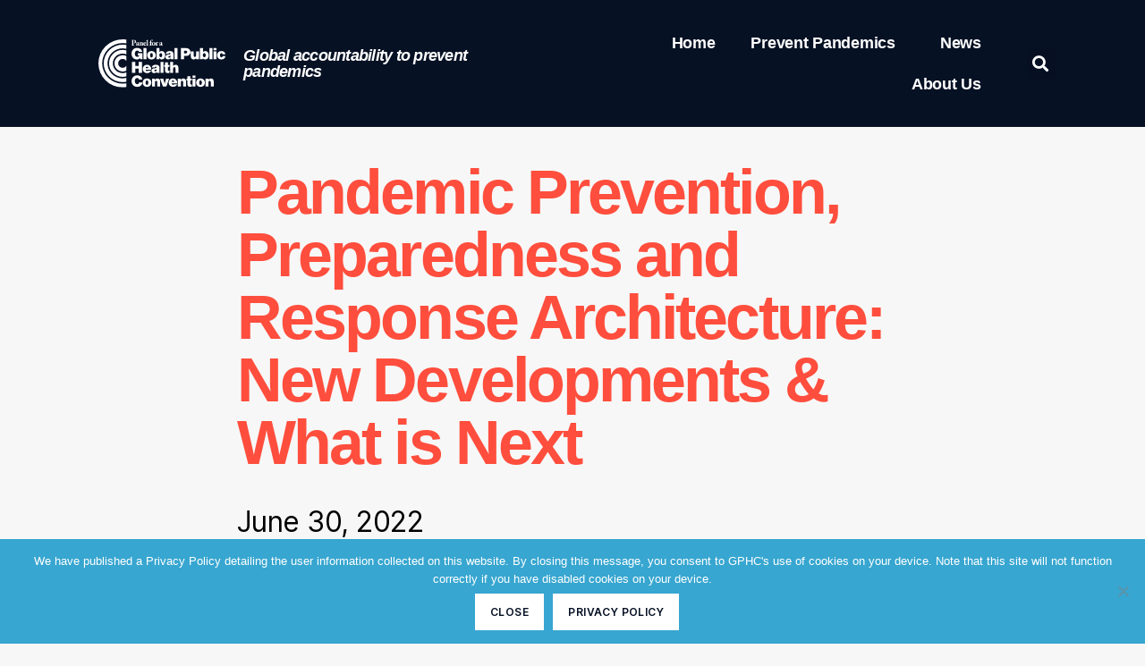

--- FILE ---
content_type: text/html; charset=UTF-8
request_url: https://gphcpanel.org/events/pandemic-prevention-preparedness-and-response-architecture-new-developments-what-is-next/
body_size: 21519
content:
<!DOCTYPE html>
<html dir="ltr" lang="en-US" prefix="og: https://ogp.me/ns#">
<head>
	<meta charset="UTF-8">
	<meta name="viewport" content="width=device-width, initial-scale=1.0, viewport-fit=cover" />		<title>Pandemic Prevention, Preparedness and Response Architecture: New Developments &amp; What is Next - Panel for a Global Public Health Convention</title>
	<style>img:is([sizes="auto" i], [sizes^="auto," i]) { contain-intrinsic-size: 3000px 1500px }</style>
	
		<!-- All in One SEO Pro 4.8.1.1 - aioseo.com -->
	<meta name="description" content="Session hosted by the Panel for a Global Public Health Convention On June 30th, 2022, the World Bank Board of Directors with support from the G20 approved the establishment of a Financial Intermediary Fund (FIF) for Pandemic Prevention, Preparedness and Response (PPR) with the aim of complementing existing PPR mechanisms and providing dedicated, long-term funding" />
	<meta name="robots" content="max-image-preview:large" />
	<link rel="canonical" href="https://gphcpanel.org/events/pandemic-prevention-preparedness-and-response-architecture-new-developments-what-is-next/" />
	<meta name="generator" content="All in One SEO Pro (AIOSEO) 4.8.1.1" />
		<meta property="og:locale" content="en_US" />
		<meta property="og:site_name" content="Panel for a Global Public Health Convention - Global accountability to prevent pandemics" />
		<meta property="og:type" content="article" />
		<meta property="og:title" content="Pandemic Prevention, Preparedness and Response Architecture: New Developments &amp; What is Next - Panel for a Global Public Health Convention" />
		<meta property="og:description" content="Session hosted by the Panel for a Global Public Health Convention On June 30th, 2022, the World Bank Board of Directors with support from the G20 approved the establishment of a Financial Intermediary Fund (FIF) for Pandemic Prevention, Preparedness and Response (PPR) with the aim of complementing existing PPR mechanisms and providing dedicated, long-term funding" />
		<meta property="og:url" content="https://gphcpanel.org/events/pandemic-prevention-preparedness-and-response-architecture-new-developments-what-is-next/" />
		<meta property="og:image" content="https://dev-gphc.pantheonsite.io/wp-content/uploads/2022/01/cropped-GPHC_favicon.png" />
		<meta property="og:image:secure_url" content="https://dev-gphc.pantheonsite.io/wp-content/uploads/2022/01/cropped-GPHC_favicon.png" />
		<meta property="article:published_time" content="2022-06-30T14:30:00+00:00" />
		<meta property="article:modified_time" content="2022-12-21T23:31:47+00:00" />
		<meta name="twitter:card" content="summary" />
		<meta name="twitter:title" content="Pandemic Prevention, Preparedness and Response Architecture: New Developments &amp; What is Next - Panel for a Global Public Health Convention" />
		<meta name="twitter:description" content="Session hosted by the Panel for a Global Public Health Convention On June 30th, 2022, the World Bank Board of Directors with support from the G20 approved the establishment of a Financial Intermediary Fund (FIF) for Pandemic Prevention, Preparedness and Response (PPR) with the aim of complementing existing PPR mechanisms and providing dedicated, long-term funding" />
		<meta name="twitter:image" content="https://dev-gphc.pantheonsite.io/wp-content/uploads/2022/01/cropped-GPHC_favicon.png" />
		<script type="application/ld+json" class="aioseo-schema">
			{"@context":"https:\/\/schema.org","@graph":[{"@type":"BreadcrumbList","@id":"https:\/\/gphcpanel.org\/events\/pandemic-prevention-preparedness-and-response-architecture-new-developments-what-is-next\/#breadcrumblist","itemListElement":[{"@type":"ListItem","@id":"https:\/\/gphcpanel.org\/#listItem","position":1,"name":"Home","item":"https:\/\/gphcpanel.org\/","nextItem":{"@type":"ListItem","@id":"https:\/\/gphcpanel.org\/events\/pandemic-prevention-preparedness-and-response-architecture-new-developments-what-is-next\/#listItem","name":"Pandemic Prevention, Preparedness and Response Architecture: New Developments &amp; What is Next"}},{"@type":"ListItem","@id":"https:\/\/gphcpanel.org\/events\/pandemic-prevention-preparedness-and-response-architecture-new-developments-what-is-next\/#listItem","position":2,"name":"Pandemic Prevention, Preparedness and Response Architecture: New Developments &amp; What is Next","previousItem":{"@type":"ListItem","@id":"https:\/\/gphcpanel.org\/#listItem","name":"Home"}}]},{"@type":"Organization","@id":"https:\/\/gphcpanel.org\/#organization","name":"Panel for a Global Public Health Convention","description":"Global accountability to prevent pandemics","url":"https:\/\/gphcpanel.org\/","logo":{"@type":"ImageObject","url":"https:\/\/dev-gphc.pantheonsite.io\/wp-content\/uploads\/2022\/02\/logo-gphc-red.svg","@id":"https:\/\/gphcpanel.org\/events\/pandemic-prevention-preparedness-and-response-architecture-new-developments-what-is-next\/#organizationLogo"},"image":{"@id":"https:\/\/gphcpanel.org\/events\/pandemic-prevention-preparedness-and-response-architecture-new-developments-what-is-next\/#organizationLogo"}},{"@type":"WebPage","@id":"https:\/\/gphcpanel.org\/events\/pandemic-prevention-preparedness-and-response-architecture-new-developments-what-is-next\/#webpage","url":"https:\/\/gphcpanel.org\/events\/pandemic-prevention-preparedness-and-response-architecture-new-developments-what-is-next\/","name":"Pandemic Prevention, Preparedness and Response Architecture: New Developments & What is Next - Panel for a Global Public Health Convention","description":"Session hosted by the Panel for a Global Public Health Convention On June 30th, 2022, the World Bank Board of Directors with support from the G20 approved the establishment of a Financial Intermediary Fund (FIF) for Pandemic Prevention, Preparedness and Response (PPR) with the aim of complementing existing PPR mechanisms and providing dedicated, long-term funding","inLanguage":"en-US","isPartOf":{"@id":"https:\/\/gphcpanel.org\/#website"},"breadcrumb":{"@id":"https:\/\/gphcpanel.org\/events\/pandemic-prevention-preparedness-and-response-architecture-new-developments-what-is-next\/#breadcrumblist"},"datePublished":"2022-06-30T14:30:00+00:00","dateModified":"2022-12-21T23:31:47+00:00"},{"@type":"WebSite","@id":"https:\/\/gphcpanel.org\/#website","url":"https:\/\/gphcpanel.org\/","name":"Panel for a Global Public Health Convention","description":"Global accountability to prevent pandemics","inLanguage":"en-US","publisher":{"@id":"https:\/\/gphcpanel.org\/#organization"}}]}
		</script>
		<!-- All in One SEO Pro -->

<link rel='dns-prefetch' href='//gphcpanel.org' />
<link rel='dns-prefetch' href='//www.googletagmanager.com' />
<link rel="alternate" type="application/rss+xml" title="Panel for a Global Public Health Convention &raquo; Feed" href="https://gphcpanel.org/feed/" />
<link rel="alternate" type="application/rss+xml" title="Panel for a Global Public Health Convention &raquo; Comments Feed" href="https://gphcpanel.org/comments/feed/" />
<script>
window._wpemojiSettings = {"baseUrl":"https:\/\/s.w.org\/images\/core\/emoji\/15.0.3\/72x72\/","ext":".png","svgUrl":"https:\/\/s.w.org\/images\/core\/emoji\/15.0.3\/svg\/","svgExt":".svg","source":{"concatemoji":"https:\/\/gphcpanel.org\/wp-includes\/js\/wp-emoji-release.min.js?ver=6.7.2"}};
/*! This file is auto-generated */
!function(i,n){var o,s,e;function c(e){try{var t={supportTests:e,timestamp:(new Date).valueOf()};sessionStorage.setItem(o,JSON.stringify(t))}catch(e){}}function p(e,t,n){e.clearRect(0,0,e.canvas.width,e.canvas.height),e.fillText(t,0,0);var t=new Uint32Array(e.getImageData(0,0,e.canvas.width,e.canvas.height).data),r=(e.clearRect(0,0,e.canvas.width,e.canvas.height),e.fillText(n,0,0),new Uint32Array(e.getImageData(0,0,e.canvas.width,e.canvas.height).data));return t.every(function(e,t){return e===r[t]})}function u(e,t,n){switch(t){case"flag":return n(e,"\ud83c\udff3\ufe0f\u200d\u26a7\ufe0f","\ud83c\udff3\ufe0f\u200b\u26a7\ufe0f")?!1:!n(e,"\ud83c\uddfa\ud83c\uddf3","\ud83c\uddfa\u200b\ud83c\uddf3")&&!n(e,"\ud83c\udff4\udb40\udc67\udb40\udc62\udb40\udc65\udb40\udc6e\udb40\udc67\udb40\udc7f","\ud83c\udff4\u200b\udb40\udc67\u200b\udb40\udc62\u200b\udb40\udc65\u200b\udb40\udc6e\u200b\udb40\udc67\u200b\udb40\udc7f");case"emoji":return!n(e,"\ud83d\udc26\u200d\u2b1b","\ud83d\udc26\u200b\u2b1b")}return!1}function f(e,t,n){var r="undefined"!=typeof WorkerGlobalScope&&self instanceof WorkerGlobalScope?new OffscreenCanvas(300,150):i.createElement("canvas"),a=r.getContext("2d",{willReadFrequently:!0}),o=(a.textBaseline="top",a.font="600 32px Arial",{});return e.forEach(function(e){o[e]=t(a,e,n)}),o}function t(e){var t=i.createElement("script");t.src=e,t.defer=!0,i.head.appendChild(t)}"undefined"!=typeof Promise&&(o="wpEmojiSettingsSupports",s=["flag","emoji"],n.supports={everything:!0,everythingExceptFlag:!0},e=new Promise(function(e){i.addEventListener("DOMContentLoaded",e,{once:!0})}),new Promise(function(t){var n=function(){try{var e=JSON.parse(sessionStorage.getItem(o));if("object"==typeof e&&"number"==typeof e.timestamp&&(new Date).valueOf()<e.timestamp+604800&&"object"==typeof e.supportTests)return e.supportTests}catch(e){}return null}();if(!n){if("undefined"!=typeof Worker&&"undefined"!=typeof OffscreenCanvas&&"undefined"!=typeof URL&&URL.createObjectURL&&"undefined"!=typeof Blob)try{var e="postMessage("+f.toString()+"("+[JSON.stringify(s),u.toString(),p.toString()].join(",")+"));",r=new Blob([e],{type:"text/javascript"}),a=new Worker(URL.createObjectURL(r),{name:"wpTestEmojiSupports"});return void(a.onmessage=function(e){c(n=e.data),a.terminate(),t(n)})}catch(e){}c(n=f(s,u,p))}t(n)}).then(function(e){for(var t in e)n.supports[t]=e[t],n.supports.everything=n.supports.everything&&n.supports[t],"flag"!==t&&(n.supports.everythingExceptFlag=n.supports.everythingExceptFlag&&n.supports[t]);n.supports.everythingExceptFlag=n.supports.everythingExceptFlag&&!n.supports.flag,n.DOMReady=!1,n.readyCallback=function(){n.DOMReady=!0}}).then(function(){return e}).then(function(){var e;n.supports.everything||(n.readyCallback(),(e=n.source||{}).concatemoji?t(e.concatemoji):e.wpemoji&&e.twemoji&&(t(e.twemoji),t(e.wpemoji)))}))}((window,document),window._wpemojiSettings);
</script>
<style id='wp-emoji-styles-inline-css'>

	img.wp-smiley, img.emoji {
		display: inline !important;
		border: none !important;
		box-shadow: none !important;
		height: 1em !important;
		width: 1em !important;
		margin: 0 0.07em !important;
		vertical-align: -0.1em !important;
		background: none !important;
		padding: 0 !important;
	}
</style>
<link rel='stylesheet' id='wp-block-library-css' href='https://gphcpanel.org/wp-includes/css/dist/block-library/style.min.css?ver=6.7.2' media='all' />
<style id='safe-svg-svg-icon-style-inline-css'>
.safe-svg-cover{text-align:center}.safe-svg-cover .safe-svg-inside{display:inline-block;max-width:100%}.safe-svg-cover svg{height:100%;max-height:100%;max-width:100%;width:100%}

</style>
<style id='classic-theme-styles-inline-css'>
/*! This file is auto-generated */
.wp-block-button__link{color:#fff;background-color:#32373c;border-radius:9999px;box-shadow:none;text-decoration:none;padding:calc(.667em + 2px) calc(1.333em + 2px);font-size:1.125em}.wp-block-file__button{background:#32373c;color:#fff;text-decoration:none}
</style>
<style id='global-styles-inline-css'>
:root{--wp--preset--aspect-ratio--square: 1;--wp--preset--aspect-ratio--4-3: 4/3;--wp--preset--aspect-ratio--3-4: 3/4;--wp--preset--aspect-ratio--3-2: 3/2;--wp--preset--aspect-ratio--2-3: 2/3;--wp--preset--aspect-ratio--16-9: 16/9;--wp--preset--aspect-ratio--9-16: 9/16;--wp--preset--color--black: #000000;--wp--preset--color--cyan-bluish-gray: #abb8c3;--wp--preset--color--white: #ffffff;--wp--preset--color--pale-pink: #f78da7;--wp--preset--color--vivid-red: #cf2e2e;--wp--preset--color--luminous-vivid-orange: #ff6900;--wp--preset--color--luminous-vivid-amber: #fcb900;--wp--preset--color--light-green-cyan: #7bdcb5;--wp--preset--color--vivid-green-cyan: #00d084;--wp--preset--color--pale-cyan-blue: #8ed1fc;--wp--preset--color--vivid-cyan-blue: #0693e3;--wp--preset--color--vivid-purple: #9b51e0;--wp--preset--color--accent: #e20842;--wp--preset--color--primary: #000000;--wp--preset--color--secondary: #686868;--wp--preset--color--subtle-background: #d3d3d3;--wp--preset--color--background: #f7f7f7;--wp--preset--gradient--vivid-cyan-blue-to-vivid-purple: linear-gradient(135deg,rgba(6,147,227,1) 0%,rgb(155,81,224) 100%);--wp--preset--gradient--light-green-cyan-to-vivid-green-cyan: linear-gradient(135deg,rgb(122,220,180) 0%,rgb(0,208,130) 100%);--wp--preset--gradient--luminous-vivid-amber-to-luminous-vivid-orange: linear-gradient(135deg,rgba(252,185,0,1) 0%,rgba(255,105,0,1) 100%);--wp--preset--gradient--luminous-vivid-orange-to-vivid-red: linear-gradient(135deg,rgba(255,105,0,1) 0%,rgb(207,46,46) 100%);--wp--preset--gradient--very-light-gray-to-cyan-bluish-gray: linear-gradient(135deg,rgb(238,238,238) 0%,rgb(169,184,195) 100%);--wp--preset--gradient--cool-to-warm-spectrum: linear-gradient(135deg,rgb(74,234,220) 0%,rgb(151,120,209) 20%,rgb(207,42,186) 40%,rgb(238,44,130) 60%,rgb(251,105,98) 80%,rgb(254,248,76) 100%);--wp--preset--gradient--blush-light-purple: linear-gradient(135deg,rgb(255,206,236) 0%,rgb(152,150,240) 100%);--wp--preset--gradient--blush-bordeaux: linear-gradient(135deg,rgb(254,205,165) 0%,rgb(254,45,45) 50%,rgb(107,0,62) 100%);--wp--preset--gradient--luminous-dusk: linear-gradient(135deg,rgb(255,203,112) 0%,rgb(199,81,192) 50%,rgb(65,88,208) 100%);--wp--preset--gradient--pale-ocean: linear-gradient(135deg,rgb(255,245,203) 0%,rgb(182,227,212) 50%,rgb(51,167,181) 100%);--wp--preset--gradient--electric-grass: linear-gradient(135deg,rgb(202,248,128) 0%,rgb(113,206,126) 100%);--wp--preset--gradient--midnight: linear-gradient(135deg,rgb(2,3,129) 0%,rgb(40,116,252) 100%);--wp--preset--font-size--small: 18px;--wp--preset--font-size--medium: 20px;--wp--preset--font-size--large: 26.25px;--wp--preset--font-size--x-large: 42px;--wp--preset--font-size--normal: 21px;--wp--preset--font-size--larger: 32px;--wp--preset--spacing--20: 0.44rem;--wp--preset--spacing--30: 0.67rem;--wp--preset--spacing--40: 1rem;--wp--preset--spacing--50: 1.5rem;--wp--preset--spacing--60: 2.25rem;--wp--preset--spacing--70: 3.38rem;--wp--preset--spacing--80: 5.06rem;--wp--preset--shadow--natural: 6px 6px 9px rgba(0, 0, 0, 0.2);--wp--preset--shadow--deep: 12px 12px 50px rgba(0, 0, 0, 0.4);--wp--preset--shadow--sharp: 6px 6px 0px rgba(0, 0, 0, 0.2);--wp--preset--shadow--outlined: 6px 6px 0px -3px rgba(255, 255, 255, 1), 6px 6px rgba(0, 0, 0, 1);--wp--preset--shadow--crisp: 6px 6px 0px rgba(0, 0, 0, 1);}:where(.is-layout-flex){gap: 0.5em;}:where(.is-layout-grid){gap: 0.5em;}body .is-layout-flex{display: flex;}.is-layout-flex{flex-wrap: wrap;align-items: center;}.is-layout-flex > :is(*, div){margin: 0;}body .is-layout-grid{display: grid;}.is-layout-grid > :is(*, div){margin: 0;}:where(.wp-block-columns.is-layout-flex){gap: 2em;}:where(.wp-block-columns.is-layout-grid){gap: 2em;}:where(.wp-block-post-template.is-layout-flex){gap: 1.25em;}:where(.wp-block-post-template.is-layout-grid){gap: 1.25em;}.has-black-color{color: var(--wp--preset--color--black) !important;}.has-cyan-bluish-gray-color{color: var(--wp--preset--color--cyan-bluish-gray) !important;}.has-white-color{color: var(--wp--preset--color--white) !important;}.has-pale-pink-color{color: var(--wp--preset--color--pale-pink) !important;}.has-vivid-red-color{color: var(--wp--preset--color--vivid-red) !important;}.has-luminous-vivid-orange-color{color: var(--wp--preset--color--luminous-vivid-orange) !important;}.has-luminous-vivid-amber-color{color: var(--wp--preset--color--luminous-vivid-amber) !important;}.has-light-green-cyan-color{color: var(--wp--preset--color--light-green-cyan) !important;}.has-vivid-green-cyan-color{color: var(--wp--preset--color--vivid-green-cyan) !important;}.has-pale-cyan-blue-color{color: var(--wp--preset--color--pale-cyan-blue) !important;}.has-vivid-cyan-blue-color{color: var(--wp--preset--color--vivid-cyan-blue) !important;}.has-vivid-purple-color{color: var(--wp--preset--color--vivid-purple) !important;}.has-black-background-color{background-color: var(--wp--preset--color--black) !important;}.has-cyan-bluish-gray-background-color{background-color: var(--wp--preset--color--cyan-bluish-gray) !important;}.has-white-background-color{background-color: var(--wp--preset--color--white) !important;}.has-pale-pink-background-color{background-color: var(--wp--preset--color--pale-pink) !important;}.has-vivid-red-background-color{background-color: var(--wp--preset--color--vivid-red) !important;}.has-luminous-vivid-orange-background-color{background-color: var(--wp--preset--color--luminous-vivid-orange) !important;}.has-luminous-vivid-amber-background-color{background-color: var(--wp--preset--color--luminous-vivid-amber) !important;}.has-light-green-cyan-background-color{background-color: var(--wp--preset--color--light-green-cyan) !important;}.has-vivid-green-cyan-background-color{background-color: var(--wp--preset--color--vivid-green-cyan) !important;}.has-pale-cyan-blue-background-color{background-color: var(--wp--preset--color--pale-cyan-blue) !important;}.has-vivid-cyan-blue-background-color{background-color: var(--wp--preset--color--vivid-cyan-blue) !important;}.has-vivid-purple-background-color{background-color: var(--wp--preset--color--vivid-purple) !important;}.has-black-border-color{border-color: var(--wp--preset--color--black) !important;}.has-cyan-bluish-gray-border-color{border-color: var(--wp--preset--color--cyan-bluish-gray) !important;}.has-white-border-color{border-color: var(--wp--preset--color--white) !important;}.has-pale-pink-border-color{border-color: var(--wp--preset--color--pale-pink) !important;}.has-vivid-red-border-color{border-color: var(--wp--preset--color--vivid-red) !important;}.has-luminous-vivid-orange-border-color{border-color: var(--wp--preset--color--luminous-vivid-orange) !important;}.has-luminous-vivid-amber-border-color{border-color: var(--wp--preset--color--luminous-vivid-amber) !important;}.has-light-green-cyan-border-color{border-color: var(--wp--preset--color--light-green-cyan) !important;}.has-vivid-green-cyan-border-color{border-color: var(--wp--preset--color--vivid-green-cyan) !important;}.has-pale-cyan-blue-border-color{border-color: var(--wp--preset--color--pale-cyan-blue) !important;}.has-vivid-cyan-blue-border-color{border-color: var(--wp--preset--color--vivid-cyan-blue) !important;}.has-vivid-purple-border-color{border-color: var(--wp--preset--color--vivid-purple) !important;}.has-vivid-cyan-blue-to-vivid-purple-gradient-background{background: var(--wp--preset--gradient--vivid-cyan-blue-to-vivid-purple) !important;}.has-light-green-cyan-to-vivid-green-cyan-gradient-background{background: var(--wp--preset--gradient--light-green-cyan-to-vivid-green-cyan) !important;}.has-luminous-vivid-amber-to-luminous-vivid-orange-gradient-background{background: var(--wp--preset--gradient--luminous-vivid-amber-to-luminous-vivid-orange) !important;}.has-luminous-vivid-orange-to-vivid-red-gradient-background{background: var(--wp--preset--gradient--luminous-vivid-orange-to-vivid-red) !important;}.has-very-light-gray-to-cyan-bluish-gray-gradient-background{background: var(--wp--preset--gradient--very-light-gray-to-cyan-bluish-gray) !important;}.has-cool-to-warm-spectrum-gradient-background{background: var(--wp--preset--gradient--cool-to-warm-spectrum) !important;}.has-blush-light-purple-gradient-background{background: var(--wp--preset--gradient--blush-light-purple) !important;}.has-blush-bordeaux-gradient-background{background: var(--wp--preset--gradient--blush-bordeaux) !important;}.has-luminous-dusk-gradient-background{background: var(--wp--preset--gradient--luminous-dusk) !important;}.has-pale-ocean-gradient-background{background: var(--wp--preset--gradient--pale-ocean) !important;}.has-electric-grass-gradient-background{background: var(--wp--preset--gradient--electric-grass) !important;}.has-midnight-gradient-background{background: var(--wp--preset--gradient--midnight) !important;}.has-small-font-size{font-size: var(--wp--preset--font-size--small) !important;}.has-medium-font-size{font-size: var(--wp--preset--font-size--medium) !important;}.has-large-font-size{font-size: var(--wp--preset--font-size--large) !important;}.has-x-large-font-size{font-size: var(--wp--preset--font-size--x-large) !important;}
:where(.wp-block-post-template.is-layout-flex){gap: 1.25em;}:where(.wp-block-post-template.is-layout-grid){gap: 1.25em;}
:where(.wp-block-columns.is-layout-flex){gap: 2em;}:where(.wp-block-columns.is-layout-grid){gap: 2em;}
:root :where(.wp-block-pullquote){font-size: 1.5em;line-height: 1.6;}
</style>
<link rel='stylesheet' id='cookie-notice-front-css' href='https://gphcpanel.org/wp-content/plugins/cookie-notice/css/front.min.css?ver=2.5.6' media='all' />
<link rel='stylesheet' id='twentytwenty-style-css' href='https://gphcpanel.org/wp-content/themes/twentytwenty/style.css?ver=2.8' media='all' />
<style id='twentytwenty-style-inline-css'>
.color-accent,.color-accent-hover:hover,.color-accent-hover:focus,:root .has-accent-color,.has-drop-cap:not(:focus):first-letter,.wp-block-button.is-style-outline,a { color: #e20842; }blockquote,.border-color-accent,.border-color-accent-hover:hover,.border-color-accent-hover:focus { border-color: #e20842; }button,.button,.faux-button,.wp-block-button__link,.wp-block-file .wp-block-file__button,input[type="button"],input[type="reset"],input[type="submit"],.bg-accent,.bg-accent-hover:hover,.bg-accent-hover:focus,:root .has-accent-background-color,.comment-reply-link { background-color: #e20842; }.fill-children-accent,.fill-children-accent * { fill: #e20842; }:root .has-background-color,button,.button,.faux-button,.wp-block-button__link,.wp-block-file__button,input[type="button"],input[type="reset"],input[type="submit"],.wp-block-button,.comment-reply-link,.has-background.has-primary-background-color:not(.has-text-color),.has-background.has-primary-background-color *:not(.has-text-color),.has-background.has-accent-background-color:not(.has-text-color),.has-background.has-accent-background-color *:not(.has-text-color) { color: #f7f7f7; }:root .has-background-background-color { background-color: #f7f7f7; }body,.entry-title a,:root .has-primary-color { color: #000000; }:root .has-primary-background-color { background-color: #000000; }cite,figcaption,.wp-caption-text,.post-meta,.entry-content .wp-block-archives li,.entry-content .wp-block-categories li,.entry-content .wp-block-latest-posts li,.wp-block-latest-comments__comment-date,.wp-block-latest-posts__post-date,.wp-block-embed figcaption,.wp-block-image figcaption,.wp-block-pullquote cite,.comment-metadata,.comment-respond .comment-notes,.comment-respond .logged-in-as,.pagination .dots,.entry-content hr:not(.has-background),hr.styled-separator,:root .has-secondary-color { color: #686868; }:root .has-secondary-background-color { background-color: #686868; }pre,fieldset,input,textarea,table,table *,hr { border-color: #d3d3d3; }caption,code,code,kbd,samp,.wp-block-table.is-style-stripes tbody tr:nth-child(odd),:root .has-subtle-background-background-color { background-color: #d3d3d3; }.wp-block-table.is-style-stripes { border-bottom-color: #d3d3d3; }.wp-block-latest-posts.is-grid li { border-top-color: #d3d3d3; }:root .has-subtle-background-color { color: #d3d3d3; }body:not(.overlay-header) .primary-menu > li > a,body:not(.overlay-header) .primary-menu > li > .icon,.modal-menu a,.footer-menu a, .footer-widgets a:where(:not(.wp-block-button__link)),#site-footer .wp-block-button.is-style-outline,.wp-block-pullquote:before,.singular:not(.overlay-header) .entry-header a,.archive-header a,.header-footer-group .color-accent,.header-footer-group .color-accent-hover:hover { color: #e03c68; }.social-icons a,#site-footer button:not(.toggle),#site-footer .button,#site-footer .faux-button,#site-footer .wp-block-button__link,#site-footer .wp-block-file__button,#site-footer input[type="button"],#site-footer input[type="reset"],#site-footer input[type="submit"] { background-color: #e03c68; }.social-icons a,body:not(.overlay-header) .primary-menu ul,.header-footer-group button,.header-footer-group .button,.header-footer-group .faux-button,.header-footer-group .wp-block-button:not(.is-style-outline) .wp-block-button__link,.header-footer-group .wp-block-file__button,.header-footer-group input[type="button"],.header-footer-group input[type="reset"],.header-footer-group input[type="submit"] { color: #061124; }#site-header,.footer-nav-widgets-wrapper,#site-footer,.menu-modal,.menu-modal-inner,.search-modal-inner,.archive-header,.singular .entry-header,.singular .featured-media:before,.wp-block-pullquote:before { background-color: #061124; }.header-footer-group,body:not(.overlay-header) #site-header .toggle,.menu-modal .toggle { color: #ffffff; }body:not(.overlay-header) .primary-menu ul { background-color: #ffffff; }body:not(.overlay-header) .primary-menu > li > ul:after { border-bottom-color: #ffffff; }body:not(.overlay-header) .primary-menu ul ul:after { border-left-color: #ffffff; }.site-description,body:not(.overlay-header) .toggle-inner .toggle-text,.widget .post-date,.widget .rss-date,.widget_archive li,.widget_categories li,.widget cite,.widget_pages li,.widget_meta li,.widget_nav_menu li,.powered-by-wordpress,.footer-credits .privacy-policy,.to-the-top,.singular .entry-header .post-meta,.singular:not(.overlay-header) .entry-header .post-meta a { color: #7490bd; }.header-footer-group pre,.header-footer-group fieldset,.header-footer-group input,.header-footer-group textarea,.header-footer-group table,.header-footer-group table *,.footer-nav-widgets-wrapper,#site-footer,.menu-modal nav *,.footer-widgets-outer-wrapper,.footer-top { border-color: #062a64; }.header-footer-group table caption,body:not(.overlay-header) .header-inner .toggle-wrapper::before { background-color: #062a64; }
</style>
<link rel='stylesheet' id='twentytwenty-fonts-css' href='https://gphcpanel.org/wp-content/themes/twentytwenty/assets/css/font-inter.css?ver=2.8' media='all' />
<link rel='stylesheet' id='twentytwenty-print-style-css' href='https://gphcpanel.org/wp-content/themes/twentytwenty/print.css?ver=2.8' media='print' />
<link rel='stylesheet' id='elementor-icons-css' href='https://gphcpanel.org/wp-content/plugins/elementor/assets/lib/eicons/css/elementor-icons.min.css?ver=5.36.0' media='all' />
<link rel='stylesheet' id='elementor-frontend-css' href='https://gphcpanel.org/wp-content/plugins/elementor/assets/css/frontend.min.css?ver=3.28.3' media='all' />
<link rel='stylesheet' id='elementor-post-5-css' href='https://gphcpanel.org/wp-content/uploads/elementor/css/post-5.css?ver=1715717495' media='all' />
<link rel='stylesheet' id='elementor-post-456-css' href='https://gphcpanel.org/wp-content/uploads/elementor/css/post-456.css?ver=1715717495' media='all' />
<link rel='stylesheet' id='elementor-post-454-css' href='https://gphcpanel.org/wp-content/uploads/elementor/css/post-454.css?ver=1720801427' media='all' />
<style id='akismet-widget-style-inline-css'>

			.a-stats {
				--akismet-color-mid-green: #357b49;
				--akismet-color-white: #fff;
				--akismet-color-light-grey: #f6f7f7;

				max-width: 350px;
				width: auto;
			}

			.a-stats * {
				all: unset;
				box-sizing: border-box;
			}

			.a-stats strong {
				font-weight: 600;
			}

			.a-stats a.a-stats__link,
			.a-stats a.a-stats__link:visited,
			.a-stats a.a-stats__link:active {
				background: var(--akismet-color-mid-green);
				border: none;
				box-shadow: none;
				border-radius: 8px;
				color: var(--akismet-color-white);
				cursor: pointer;
				display: block;
				font-family: -apple-system, BlinkMacSystemFont, 'Segoe UI', 'Roboto', 'Oxygen-Sans', 'Ubuntu', 'Cantarell', 'Helvetica Neue', sans-serif;
				font-weight: 500;
				padding: 12px;
				text-align: center;
				text-decoration: none;
				transition: all 0.2s ease;
			}

			/* Extra specificity to deal with TwentyTwentyOne focus style */
			.widget .a-stats a.a-stats__link:focus {
				background: var(--akismet-color-mid-green);
				color: var(--akismet-color-white);
				text-decoration: none;
			}

			.a-stats a.a-stats__link:hover {
				filter: brightness(110%);
				box-shadow: 0 4px 12px rgba(0, 0, 0, 0.06), 0 0 2px rgba(0, 0, 0, 0.16);
			}

			.a-stats .count {
				color: var(--akismet-color-white);
				display: block;
				font-size: 1.5em;
				line-height: 1.4;
				padding: 0 13px;
				white-space: nowrap;
			}
		
</style>
<link rel='stylesheet' id='elementor-gf-local-arimo-css' href='https://live-gphc.pantheonsite.io/wp-content/uploads/elementor/google-fonts/css/arimo.css?ver=1744655958' media='all' />
<link rel='stylesheet' id='elementor-icons-shared-0-css' href='https://gphcpanel.org/wp-content/plugins/elementor/assets/lib/font-awesome/css/fontawesome.min.css?ver=5.15.3' media='all' />
<link rel='stylesheet' id='elementor-icons-fa-brands-css' href='https://gphcpanel.org/wp-content/plugins/elementor/assets/lib/font-awesome/css/brands.min.css?ver=5.15.3' media='all' />
<script id="cookie-notice-front-js-before">
var cnArgs = {"ajaxUrl":"https:\/\/gphcpanel.org\/wp-admin\/admin-ajax.php","nonce":"08dc05c603","hideEffect":"fade","position":"bottom","onScroll":false,"onScrollOffset":100,"onClick":false,"cookieName":"cookie_notice_accepted","cookieTime":2592000,"cookieTimeRejected":2592000,"globalCookie":false,"redirection":false,"cache":false,"revokeCookies":false,"revokeCookiesOpt":"automatic"};
</script>
<script src="https://gphcpanel.org/wp-content/plugins/cookie-notice/js/front.min.js?ver=2.5.6" id="cookie-notice-front-js"></script>
<script src="https://gphcpanel.org/wp-includes/js/jquery/jquery.min.js?ver=3.7.1" id="jquery-core-js"></script>
<script src="https://gphcpanel.org/wp-includes/js/jquery/jquery-migrate.min.js?ver=3.4.1" id="jquery-migrate-js"></script>

<!-- Google tag (gtag.js) snippet added by Site Kit -->

<!-- Google Analytics snippet added by Site Kit -->
<script src="https://www.googletagmanager.com/gtag/js?id=GT-5TJZ5FJ" id="google_gtagjs-js" async></script>
<script id="google_gtagjs-js-after">
window.dataLayer = window.dataLayer || [];function gtag(){dataLayer.push(arguments);}
gtag("set","linker",{"domains":["gphcpanel.org"]});
gtag("js", new Date());
gtag("set", "developer_id.dZTNiMT", true);
gtag("config", "GT-5TJZ5FJ");
</script>

<!-- End Google tag (gtag.js) snippet added by Site Kit -->
<link rel="https://api.w.org/" href="https://gphcpanel.org/wp-json/" /><link rel="alternate" title="JSON" type="application/json" href="https://gphcpanel.org/wp-json/wp/v2/events/1789" /><link rel="EditURI" type="application/rsd+xml" title="RSD" href="https://gphcpanel.org/xmlrpc.php?rsd" />
<meta name="generator" content="WordPress 6.7.2" />
<link rel='shortlink' href='https://gphcpanel.org/?p=1789' />
<link rel="alternate" title="oEmbed (JSON)" type="application/json+oembed" href="https://gphcpanel.org/wp-json/oembed/1.0/embed?url=https%3A%2F%2Fgphcpanel.org%2Fevents%2Fpandemic-prevention-preparedness-and-response-architecture-new-developments-what-is-next%2F" />
<link rel="alternate" title="oEmbed (XML)" type="text/xml+oembed" href="https://gphcpanel.org/wp-json/oembed/1.0/embed?url=https%3A%2F%2Fgphcpanel.org%2Fevents%2Fpandemic-prevention-preparedness-and-response-architecture-new-developments-what-is-next%2F&#038;format=xml" />
<meta name="generator" content="Site Kit by Google 1.150.0" />	<script>document.documentElement.className = document.documentElement.className.replace( 'no-js', 'js' );</script>
	<meta name="generator" content="Elementor 3.28.3; features: additional_custom_breakpoints, e_local_google_fonts; settings: css_print_method-external, google_font-enabled, font_display-auto">
			<style>
				.e-con.e-parent:nth-of-type(n+4):not(.e-lazyloaded):not(.e-no-lazyload),
				.e-con.e-parent:nth-of-type(n+4):not(.e-lazyloaded):not(.e-no-lazyload) * {
					background-image: none !important;
				}
				@media screen and (max-height: 1024px) {
					.e-con.e-parent:nth-of-type(n+3):not(.e-lazyloaded):not(.e-no-lazyload),
					.e-con.e-parent:nth-of-type(n+3):not(.e-lazyloaded):not(.e-no-lazyload) * {
						background-image: none !important;
					}
				}
				@media screen and (max-height: 640px) {
					.e-con.e-parent:nth-of-type(n+2):not(.e-lazyloaded):not(.e-no-lazyload),
					.e-con.e-parent:nth-of-type(n+2):not(.e-lazyloaded):not(.e-no-lazyload) * {
						background-image: none !important;
					}
				}
			</style>
			<style id="custom-background-css">
body.custom-background { background-color: #f7f7f7; }
</style>
	<link rel="icon" href="https://gphcpanel.org/wp-content/uploads/2022/01/cropped-GPHC_favicon-32x32.png" sizes="32x32" />
<link rel="icon" href="https://gphcpanel.org/wp-content/uploads/2022/01/cropped-GPHC_favicon-192x192.png" sizes="192x192" />
<link rel="apple-touch-icon" href="https://gphcpanel.org/wp-content/uploads/2022/01/cropped-GPHC_favicon-180x180.png" />
<meta name="msapplication-TileImage" content="https://gphcpanel.org/wp-content/uploads/2022/01/cropped-GPHC_favicon-270x270.png" />
		<style id="wp-custom-css">
			#site-header {
    z-index: 2;
    position: sticky!important;
    top: 0!important;
}

footer#site-footer {
    display: none!important;
}

.site-description {
    font-size: 20px!important;
    font-weight: 600!important;
    color: #ffffff!important;
}

.entry-content > *:not(.alignwide):not(.alignfull):not(.alignleft):not(.alignright):not(.is-style-wide) {
    max-width: 750px!important;
}

.section-inner.medium {
    max-width: 750px!important;
}

h1.entry-title, h2.entry-title {
    color: #ff4e3d!important;
    font-size: 70px!important;
    text-align: left!important;
    font-weight: 700!important;
	        font-family: Arimo,sans-serif;
	line-height: 70px!important;
}

.entry-categories {
    display: none!important;
}

header.entry-header.has-text-align-center.header-footer-group {
    background-color: transparent!important;
}

.post-inner {
    padding-top: 40px!important;
	padding-bottom: 50px!important;
}

li.post-author.meta-wrapper {
    display: none!important;
}

.post-meta-single-top .post-meta {
    justify-content: left!important;
}

.post-meta-wrapper {
    margin-left: 0!important;
}

.post-meta .meta-icon {
    display: none!important;
}


.entry-content {
    font-size: 20px;
    font-family: Arimo,sans-serif;
}

.widget .post-date, .widget .rss-date, .widget_archive li, .widget_categories li, .widget cite, .widget_pages li, .widget_meta li, .widget_nav_menu li, .powered-by-wordpress, .to-the-top, .singular .entry-header .post-meta, .singular:not(.overlay-header) .entry-header .post-meta a {
    color: #7490bd;
    color: #000000!important;
    font-size: 32px!important;
    font-weight: 400!important;
}

.singular .entry-header {
    padding: 70px 0 0px 0px!important;
}

.entry-header-inner.section-inner.medium {
    padding-bottom: 30px!important;
    border-bottom: solid 5px #ff4e3d!important;
}

nav.pagination-single.section-inner.only-one.only-prev {
    display: none!important;
}

.footer-top-visible .footer-nav-widgets-wrapper, .footer-top-hidden #site-footer {
    display: none!important;
}

.header-toggles.hide-no-js {
    display: none;
}

.primary-menu > li > a{
    color: #e03c68!important;
    font-size: 20px!important;
    font-weight: 600!important;
    color: #ffffff!important;
}

.primary-menu > li > a:hover {
    text-decoration: none!important;
    color: #FF4E3D!important;
}

.primary-menu li.current-menu-item > a, .primary-menu li.current-menu-item > .link-icon-wrapper > a {
    text-decoration: none!important;
    color: #FF4E3D!important;
}

.primary-menu > li.menu-item-has-children > a {
    padding-right: 0px!important;
}

.primary-menu > li > .icon {
    display: none!important;
}

a#cn-accept-cookie {
    background: #fff!important;
    color: #061124!important;
}

a#cn-more-info {
    background: #fff!important;
    color: #061124!important;
}

#cookie-notice .cn-button {
    margin: 0 0 0 10px!important;
    font-size: 1.2rem!important;
}

nav.pagination-single.section-inner {
    display: none!important;
}
/*pop up text color*/
.hustle-ui.module_id_1 .hustle-layout .hustle-group-content a{
    color: #ffffff!important;
}

.hustle-ui.module_id_1 .hustle-layout .hustle-group-content p:not([class*="forminator-"]) {
    color: #ffffff!important;
}

.hustle-ui:not(.hustle-size--small).module_id_1 .hustle-layout .hustle-group-content h3:not([class*="forminator-"]) {
    margin: 0 0 20px!important;
}

.wp-block-file {
    justify-content: center!important;
	    padding: 20px!important;
}

.wp-block-file a:not(.wp-block-file__button):not(:last-child) {
    margin-right: 2rem!important;
    margin-top: 20px!important;
}

.wp-block-file a.wp-block-file__button {
    margin-top: 20px!important;
}

body > div.elementor.elementor-374.elementor-motion-effects-parent > section.elementor-section.elementor-top-section.elementor-element.elementor-element-d0f4c99.elementor-section-boxed.elementor-section-height-default.elementor-section-height-default > div > div > div > div > div > div.elementor-posts-container.elementor-posts.elementor-posts--skin-classic.elementor-grid > article.elementor-post.elementor-grid-item.post-2071.events.type-events.status-publish.hentry > div > div {
    display: none;
}

#post-2071 > header > div > div > ul > li{
    display: none;
}
		</style>
		</head>
<body class="events-template-default single single-events postid-1789 custom-background wp-custom-logo wp-embed-responsive cookies-not-set singular missing-post-thumbnail has-single-pagination not-showing-comments show-avatars footer-top-visible elementor-default elementor-kit-5">
<a class="skip-link screen-reader-text" href="#site-content">Skip to the content</a>		<div data-elementor-type="header" data-elementor-id="456" class="elementor elementor-456 elementor-location-header" data-elementor-post-type="elementor_library">
					<header class="elementor-section elementor-top-section elementor-element elementor-element-2ee7e03d elementor-section-full_width elementor-section-height-min-height elementor-section-content-middle elementor-section-height-default elementor-section-items-middle" data-id="2ee7e03d" data-element_type="section" data-settings="{&quot;background_background&quot;:&quot;classic&quot;,&quot;sticky&quot;:&quot;top&quot;,&quot;sticky_on&quot;:[&quot;desktop&quot;,&quot;tablet&quot;,&quot;mobile&quot;],&quot;sticky_offset&quot;:0,&quot;sticky_effects_offset&quot;:0,&quot;sticky_anchor_link_offset&quot;:0}">
						<div class="elementor-container elementor-column-gap-default">
					<div class="elementor-column elementor-col-25 elementor-top-column elementor-element elementor-element-2b1323b5" data-id="2b1323b5" data-element_type="column" data-settings="{&quot;background_background&quot;:&quot;classic&quot;}">
			<div class="elementor-widget-wrap elementor-element-populated">
						<div class="elementor-element elementor-element-15d09bfa elementor-widget elementor-widget-image" data-id="15d09bfa" data-element_type="widget" data-widget_type="image.default">
				<div class="elementor-widget-container">
																<a href="https://gphcpanel.org">
							<img width="147" height="56" src="https://gphcpanel.org/wp-content/uploads/2022/01/logo-gphc.svg" class="attachment-full size-full wp-image-33" alt="" />								</a>
															</div>
				</div>
					</div>
		</div>
				<div class="elementor-column elementor-col-25 elementor-top-column elementor-element elementor-element-34000b69" data-id="34000b69" data-element_type="column">
			<div class="elementor-widget-wrap elementor-element-populated">
						<div class="elementor-element elementor-element-8d86213 elementor-hidden-tablet elementor-hidden-mobile elementor-widget elementor-widget-heading" data-id="8d86213" data-element_type="widget" data-widget_type="heading.default">
				<div class="elementor-widget-container">
					<h3 class="elementor-heading-title elementor-size-default">Global accountability to prevent pandemics</h3>				</div>
				</div>
					</div>
		</div>
				<div class="elementor-column elementor-col-25 elementor-top-column elementor-element elementor-element-82327ad" data-id="82327ad" data-element_type="column">
			<div class="elementor-widget-wrap elementor-element-populated">
						<div class="elementor-element elementor-element-ad8f02a elementor-nav-menu__align-end elementor-nav-menu--stretch elementor-nav-menu--dropdown-tablet elementor-nav-menu__text-align-aside elementor-nav-menu--toggle elementor-nav-menu--burger elementor-widget elementor-widget-nav-menu" data-id="ad8f02a" data-element_type="widget" data-settings="{&quot;submenu_icon&quot;:{&quot;value&quot;:&quot;&lt;i class=\&quot;\&quot;&gt;&lt;\/i&gt;&quot;,&quot;library&quot;:&quot;&quot;},&quot;full_width&quot;:&quot;stretch&quot;,&quot;layout&quot;:&quot;horizontal&quot;,&quot;toggle&quot;:&quot;burger&quot;}" data-widget_type="nav-menu.default">
				<div class="elementor-widget-container">
								<nav aria-label="Menu" class="elementor-nav-menu--main elementor-nav-menu__container elementor-nav-menu--layout-horizontal e--pointer-text e--animation-none">
				<ul id="menu-1-ad8f02a" class="elementor-nav-menu"><li class="menu-item menu-item-type-custom menu-item-object-custom menu-item-615"><a href="https://www.gphcpanel.org/" class="elementor-item">Home</a></li>
<li class="menu-item menu-item-type-custom menu-item-object-custom menu-item-has-children menu-item-655"><a class="elementor-item">Prevent Pandemics</a>
<ul class="sub-menu elementor-nav-menu--dropdown">
	<li class="menu-item menu-item-type-post_type menu-item-object-page menu-item-1260"><a href="https://gphcpanel.org/the-pandemic-convention-we-need-now/" class="elementor-sub-item">The Pandemic Convention We Need Now</a></li>
	<li class="menu-item menu-item-type-post_type menu-item-object-page menu-item-401"><a href="https://gphcpanel.org/recommendations/" class="elementor-sub-item">The Science Behind the Recommendations</a></li>
	<li class="menu-item menu-item-type-post_type menu-item-object-page menu-item-1012"><a href="https://gphcpanel.org/pgphc-documents/" class="elementor-sub-item">Policy Statements &#038; Communications</a></li>
	<li class="menu-item menu-item-type-post_type menu-item-object-page menu-item-914"><a href="https://gphcpanel.org/select-publications/" class="elementor-sub-item">Select Publications</a></li>
</ul>
</li>
<li class="menu-item menu-item-type-custom menu-item-object-custom menu-item-has-children menu-item-660"><a class="elementor-item">News</a>
<ul class="sub-menu elementor-nav-menu--dropdown">
	<li class="menu-item menu-item-type-post_type menu-item-object-page menu-item-406"><a href="https://gphcpanel.org/panel-news/" class="elementor-sub-item">Panel News</a></li>
	<li class="menu-item menu-item-type-post_type menu-item-object-page menu-item-1085"><a href="https://gphcpanel.org/news/" class="elementor-sub-item">Media News</a></li>
	<li class="menu-item menu-item-type-post_type menu-item-object-page menu-item-404"><a href="https://gphcpanel.org/events/" class="elementor-sub-item">Events</a></li>
</ul>
</li>
<li class="menu-item menu-item-type-post_type menu-item-object-page menu-item-has-children menu-item-407"><a href="https://gphcpanel.org/about-us/" class="elementor-item">About Us</a>
<ul class="sub-menu elementor-nav-menu--dropdown">
	<li class="menu-item menu-item-type-post_type menu-item-object-page menu-item-837"><a href="https://gphcpanel.org/about-us/" class="elementor-sub-item">About Us</a></li>
	<li class="menu-item menu-item-type-post_type menu-item-object-page menu-item-836"><a href="https://gphcpanel.org/panel-members/" class="elementor-sub-item">Panel Members</a></li>
	<li class="menu-item menu-item-type-post_type menu-item-object-page menu-item-720"><a href="https://gphcpanel.org/get-involved/" class="elementor-sub-item">Get Involved</a></li>
</ul>
</li>
</ul>			</nav>
					<div class="elementor-menu-toggle" role="button" tabindex="0" aria-label="Menu Toggle" aria-expanded="false">
			<i aria-hidden="true" role="presentation" class="elementor-menu-toggle__icon--open eicon-menu-bar"></i><i aria-hidden="true" role="presentation" class="elementor-menu-toggle__icon--close eicon-close"></i>		</div>
					<nav class="elementor-nav-menu--dropdown elementor-nav-menu__container" aria-hidden="true">
				<ul id="menu-2-ad8f02a" class="elementor-nav-menu"><li class="menu-item menu-item-type-custom menu-item-object-custom menu-item-615"><a href="https://www.gphcpanel.org/" class="elementor-item" tabindex="-1">Home</a></li>
<li class="menu-item menu-item-type-custom menu-item-object-custom menu-item-has-children menu-item-655"><a class="elementor-item" tabindex="-1">Prevent Pandemics</a>
<ul class="sub-menu elementor-nav-menu--dropdown">
	<li class="menu-item menu-item-type-post_type menu-item-object-page menu-item-1260"><a href="https://gphcpanel.org/the-pandemic-convention-we-need-now/" class="elementor-sub-item" tabindex="-1">The Pandemic Convention We Need Now</a></li>
	<li class="menu-item menu-item-type-post_type menu-item-object-page menu-item-401"><a href="https://gphcpanel.org/recommendations/" class="elementor-sub-item" tabindex="-1">The Science Behind the Recommendations</a></li>
	<li class="menu-item menu-item-type-post_type menu-item-object-page menu-item-1012"><a href="https://gphcpanel.org/pgphc-documents/" class="elementor-sub-item" tabindex="-1">Policy Statements &#038; Communications</a></li>
	<li class="menu-item menu-item-type-post_type menu-item-object-page menu-item-914"><a href="https://gphcpanel.org/select-publications/" class="elementor-sub-item" tabindex="-1">Select Publications</a></li>
</ul>
</li>
<li class="menu-item menu-item-type-custom menu-item-object-custom menu-item-has-children menu-item-660"><a class="elementor-item" tabindex="-1">News</a>
<ul class="sub-menu elementor-nav-menu--dropdown">
	<li class="menu-item menu-item-type-post_type menu-item-object-page menu-item-406"><a href="https://gphcpanel.org/panel-news/" class="elementor-sub-item" tabindex="-1">Panel News</a></li>
	<li class="menu-item menu-item-type-post_type menu-item-object-page menu-item-1085"><a href="https://gphcpanel.org/news/" class="elementor-sub-item" tabindex="-1">Media News</a></li>
	<li class="menu-item menu-item-type-post_type menu-item-object-page menu-item-404"><a href="https://gphcpanel.org/events/" class="elementor-sub-item" tabindex="-1">Events</a></li>
</ul>
</li>
<li class="menu-item menu-item-type-post_type menu-item-object-page menu-item-has-children menu-item-407"><a href="https://gphcpanel.org/about-us/" class="elementor-item" tabindex="-1">About Us</a>
<ul class="sub-menu elementor-nav-menu--dropdown">
	<li class="menu-item menu-item-type-post_type menu-item-object-page menu-item-837"><a href="https://gphcpanel.org/about-us/" class="elementor-sub-item" tabindex="-1">About Us</a></li>
	<li class="menu-item menu-item-type-post_type menu-item-object-page menu-item-836"><a href="https://gphcpanel.org/panel-members/" class="elementor-sub-item" tabindex="-1">Panel Members</a></li>
	<li class="menu-item menu-item-type-post_type menu-item-object-page menu-item-720"><a href="https://gphcpanel.org/get-involved/" class="elementor-sub-item" tabindex="-1">Get Involved</a></li>
</ul>
</li>
</ul>			</nav>
						</div>
				</div>
					</div>
		</div>
				<div class="elementor-column elementor-col-25 elementor-top-column elementor-element elementor-element-2df4e52" data-id="2df4e52" data-element_type="column">
			<div class="elementor-widget-wrap elementor-element-populated">
						<div class="elementor-element elementor-element-b85b521 elementor-search-form--skin-full_screen elementor-widget elementor-widget-search-form" data-id="b85b521" data-element_type="widget" data-settings="{&quot;skin&quot;:&quot;full_screen&quot;}" data-widget_type="search-form.default">
				<div class="elementor-widget-container">
							<search role="search">
			<form class="elementor-search-form" action="https://gphcpanel.org" method="get">
												<div class="elementor-search-form__toggle" role="button" tabindex="0" aria-label="Search">
					<i aria-hidden="true" class="fas fa-search"></i>				</div>
								<div class="elementor-search-form__container">
					<label class="elementor-screen-only" for="elementor-search-form-b85b521">Search</label>

					
					<input id="elementor-search-form-b85b521" placeholder="Search..." class="elementor-search-form__input" type="search" name="s" value="">
					
					
										<div class="dialog-lightbox-close-button dialog-close-button" role="button" tabindex="0" aria-label="Close this search box.">
						<i aria-hidden="true" class="eicon-close"></i>					</div>
									</div>
			</form>
		</search>
						</div>
				</div>
					</div>
		</div>
					</div>
		</header>
				</div>
		
<main id="site-content">

	
<article class="post-1789 events type-events status-publish hentry" id="post-1789">

	
<header class="entry-header has-text-align-center header-footer-group">

	<div class="entry-header-inner section-inner medium">

		<h1 class="entry-title">Pandemic Prevention, Preparedness and Response Architecture: New Developments &amp; What is Next</h1>
		<div class="post-meta-wrapper post-meta-single post-meta-single-top">

			<ul class="post-meta">

									<li class="post-date meta-wrapper">
						<span class="meta-icon">
							<span class="screen-reader-text">
								Post date							</span>
							<svg class="svg-icon" aria-hidden="true" role="img" focusable="false" xmlns="http://www.w3.org/2000/svg" width="18" height="19" viewBox="0 0 18 19"><path fill="" d="M4.60069444,4.09375 L3.25,4.09375 C2.47334957,4.09375 1.84375,4.72334957 1.84375,5.5 L1.84375,7.26736111 L16.15625,7.26736111 L16.15625,5.5 C16.15625,4.72334957 15.5266504,4.09375 14.75,4.09375 L13.3993056,4.09375 L13.3993056,4.55555556 C13.3993056,5.02154581 13.0215458,5.39930556 12.5555556,5.39930556 C12.0895653,5.39930556 11.7118056,5.02154581 11.7118056,4.55555556 L11.7118056,4.09375 L6.28819444,4.09375 L6.28819444,4.55555556 C6.28819444,5.02154581 5.9104347,5.39930556 5.44444444,5.39930556 C4.97845419,5.39930556 4.60069444,5.02154581 4.60069444,4.55555556 L4.60069444,4.09375 Z M6.28819444,2.40625 L11.7118056,2.40625 L11.7118056,1 C11.7118056,0.534009742 12.0895653,0.15625 12.5555556,0.15625 C13.0215458,0.15625 13.3993056,0.534009742 13.3993056,1 L13.3993056,2.40625 L14.75,2.40625 C16.4586309,2.40625 17.84375,3.79136906 17.84375,5.5 L17.84375,15.875 C17.84375,17.5836309 16.4586309,18.96875 14.75,18.96875 L3.25,18.96875 C1.54136906,18.96875 0.15625,17.5836309 0.15625,15.875 L0.15625,5.5 C0.15625,3.79136906 1.54136906,2.40625 3.25,2.40625 L4.60069444,2.40625 L4.60069444,1 C4.60069444,0.534009742 4.97845419,0.15625 5.44444444,0.15625 C5.9104347,0.15625 6.28819444,0.534009742 6.28819444,1 L6.28819444,2.40625 Z M1.84375,8.95486111 L1.84375,15.875 C1.84375,16.6516504 2.47334957,17.28125 3.25,17.28125 L14.75,17.28125 C15.5266504,17.28125 16.15625,16.6516504 16.15625,15.875 L16.15625,8.95486111 L1.84375,8.95486111 Z" /></svg>						</span>
						<span class="meta-text">
							<a href="https://gphcpanel.org/events/pandemic-prevention-preparedness-and-response-architecture-new-developments-what-is-next/">June 30, 2022</a>
						</span>
					</li>
					
			</ul><!-- .post-meta -->

		</div><!-- .post-meta-wrapper -->

		
	</div><!-- .entry-header-inner -->

</header><!-- .entry-header -->

	<div class="post-inner thin ">

		<div class="entry-content">

			
<p><strong>Session hosted by the Panel for a Global Public Health Convention</strong></p>



<p>On June 30th, 2022, the World Bank Board of Directors with support from the G20 approved the establishment of a Financial Intermediary Fund (FIF) for Pandemic Prevention, Preparedness and Response (PPR) with the aim of complementing existing PPR mechanisms and providing dedicated, long-term funding to strengthen critical PPR functions in low- and middle-income countries. Questions remain around the FIF for PPR, such as the role of recipient countries and CSOs in its governance structure.<br>It will also a reflection on the role Parliamentarians have played during the COVID-19 response, and on ways in which they can meaningfully contribute to the development of the ‘Pandemic Treaty’ by engaging both at the international and at the national level. A global health instrument requires cohesive governance that includes an independent monitoring, verification and assessment body.</p>



<p><a href="https://www.uniteglobalsummit2022.org/">https://www.uniteglobalsummit2022.org/</a></p>



<h3 class="wp-block-heading">Speakers:</h3>



<ul class="wp-block-list">
<li><strong>Barbara M. Stocking</strong>, Chair, Panel for a Global Public Health Convention</li>
</ul>



<ul class="wp-block-list">
<li><strong>Lawrence O. Gostin</strong>, University Professor and Founding O’Neill Chair in Global Health Law, Georgetown University</li>
</ul>



<ul class="wp-block-list">
<li><strong>Akua Sena Dansua</strong>, Former MP from Ghana</li>
</ul>



<ul class="wp-block-list">
<li><strong>Ayesha Mohammed AlMulla</strong>, MP from United Arab Emirates</li>
</ul>

		</div><!-- .entry-content -->

	</div><!-- .post-inner -->

	<div class="section-inner">
		
	</div><!-- .section-inner -->

	
	<nav class="pagination-single section-inner" aria-label="Post">

		<hr class="styled-separator is-style-wide" aria-hidden="true" />

		<div class="pagination-single-inner">

			
				<a class="previous-post" href="https://gphcpanel.org/events/gender-equity-and-human-rights-at-the-heart-of-the-pandemic-convention/">
					<span class="arrow" aria-hidden="true">&larr;</span>
					<span class="title"><span class="title-inner">Gender, Equity and Human Rights at the heart of the pandemic convention</span></span>
				</a>

				
				<a class="next-post" href="https://gphcpanel.org/events/the-pandemic-convention-we-need-now/">
					<span class="arrow" aria-hidden="true">&rarr;</span>
						<span class="title"><span class="title-inner">The pandemic convention we need now</span></span>
				</a>
				
		</div><!-- .pagination-single-inner -->

		<hr class="styled-separator is-style-wide" aria-hidden="true" />

	</nav><!-- .pagination-single -->

	
</article><!-- .post -->

</main><!-- #site-content -->


	<div class="footer-nav-widgets-wrapper header-footer-group">

		<div class="footer-inner section-inner">

							<div class="footer-top has-social-menu">
										
						<nav aria-label="Social links" class="footer-social-wrapper">

							<ul class="social-menu footer-social reset-list-style social-icons fill-children-current-color">

								<li class="menu-item menu-item-type-custom menu-item-object-custom menu-item-27"><a href="https://www.yelp.com"><span class="screen-reader-text">Yelp</span><svg class="svg-icon" aria-hidden="true" role="img" focusable="false" width="24" height="24" viewBox="0 0 24 24" xmlns="http://www.w3.org/2000/svg"><path d="M12.271,16.718v1.417q-.011,3.257-.067,3.4a.707.707,0,0,1-.569.446,4.637,4.637,0,0,1-2.024-.424A4.609,4.609,0,0,1,7.8,20.565a.844.844,0,0,1-.19-.4.692.692,0,0,1,.044-.29,3.181,3.181,0,0,1,.379-.524q.335-.412,2.019-2.409.011,0,.669-.781a.757.757,0,0,1,.44-.274.965.965,0,0,1,.552.039.945.945,0,0,1,.418.324.732.732,0,0,1,.139.468Zm-1.662-2.8a.783.783,0,0,1-.58.781l-1.339.435q-3.067.981-3.257.981a.711.711,0,0,1-.6-.4,2.636,2.636,0,0,1-.19-.836,9.134,9.134,0,0,1,.011-1.857,3.559,3.559,0,0,1,.335-1.389.659.659,0,0,1,.625-.357,22.629,22.629,0,0,1,2.253.859q.781.324,1.283.524l.937.379a.771.771,0,0,1,.4.34A.982.982,0,0,1,10.609,13.917Zm9.213,3.313a4.467,4.467,0,0,1-1.021,1.8,4.559,4.559,0,0,1-1.512,1.417.671.671,0,0,1-.7-.078q-.156-.112-2.052-3.2l-.524-.859a.761.761,0,0,1-.128-.513.957.957,0,0,1,.217-.513.774.774,0,0,1,.926-.29q.011.011,1.327.446,2.264.736,2.7.887a2.082,2.082,0,0,1,.524.229.673.673,0,0,1,.245.68Zm-7.5-7.049q.056,1.137-.6,1.361-.647.19-1.272-.792L6.237,4.08a.7.7,0,0,1,.212-.691,5.788,5.788,0,0,1,2.314-1,5.928,5.928,0,0,1,2.5-.352.681.681,0,0,1,.547.5q.034.2.245,3.407T12.327,10.181Zm7.384,1.2a.679.679,0,0,1-.29.658q-.167.112-3.67.959-.747.167-1.015.257l.011-.022a.769.769,0,0,1-.513-.044.914.914,0,0,1-.413-.357.786.786,0,0,1,0-.971q.011-.011.836-1.137,1.394-1.908,1.673-2.275a2.423,2.423,0,0,1,.379-.435A.7.7,0,0,1,17.435,8a4.482,4.482,0,0,1,1.372,1.489,4.81,4.81,0,0,1,.9,1.868v.034Z"></path></svg></a></li>
<li class="menu-item menu-item-type-custom menu-item-object-custom menu-item-28"><a href="https://www.facebook.com/wordpress"><span class="screen-reader-text">Facebook</span><svg class="svg-icon" aria-hidden="true" role="img" focusable="false" width="24" height="24" viewBox="0 0 24 24" xmlns="http://www.w3.org/2000/svg"><path d="M12 2C6.5 2 2 6.5 2 12c0 5 3.7 9.1 8.4 9.9v-7H7.9V12h2.5V9.8c0-2.5 1.5-3.9 3.8-3.9 1.1 0 2.2.2 2.2.2v2.5h-1.3c-1.2 0-1.6.8-1.6 1.6V12h2.8l-.4 2.9h-2.3v7C18.3 21.1 22 17 22 12c0-5.5-4.5-10-10-10z"></path></svg></a></li>
<li class="menu-item menu-item-type-custom menu-item-object-custom menu-item-29"><a href="https://twitter.com/wordpress"><span class="screen-reader-text">Twitter</span><svg class="svg-icon" aria-hidden="true" role="img" focusable="false" width="24" height="24" viewBox="0 0 24 24" xmlns="http://www.w3.org/2000/svg"><path d="M22.23,5.924c-0.736,0.326-1.527,0.547-2.357,0.646c0.847-0.508,1.498-1.312,1.804-2.27 c-0.793,0.47-1.671,0.812-2.606,0.996C18.324,4.498,17.257,4,16.077,4c-2.266,0-4.103,1.837-4.103,4.103 c0,0.322,0.036,0.635,0.106,0.935C8.67,8.867,5.647,7.234,3.623,4.751C3.27,5.357,3.067,6.062,3.067,6.814 c0,1.424,0.724,2.679,1.825,3.415c-0.673-0.021-1.305-0.206-1.859-0.513c0,0.017,0,0.034,0,0.052c0,1.988,1.414,3.647,3.292,4.023 c-0.344,0.094-0.707,0.144-1.081,0.144c-0.264,0-0.521-0.026-0.772-0.074c0.522,1.63,2.038,2.816,3.833,2.85 c-1.404,1.1-3.174,1.756-5.096,1.756c-0.331,0-0.658-0.019-0.979-0.057c1.816,1.164,3.973,1.843,6.29,1.843 c7.547,0,11.675-6.252,11.675-11.675c0-0.178-0.004-0.355-0.012-0.531C20.985,7.47,21.68,6.747,22.23,5.924z"></path></svg></a></li>
<li class="menu-item menu-item-type-custom menu-item-object-custom menu-item-30"><a href="https://www.instagram.com/explore/tags/wordcamp/"><span class="screen-reader-text">Instagram</span><svg class="svg-icon" aria-hidden="true" role="img" focusable="false" width="24" height="24" viewBox="0 0 24 24" xmlns="http://www.w3.org/2000/svg"><path d="M12,4.622c2.403,0,2.688,0.009,3.637,0.052c0.877,0.04,1.354,0.187,1.671,0.31c0.42,0.163,0.72,0.358,1.035,0.673 c0.315,0.315,0.51,0.615,0.673,1.035c0.123,0.317,0.27,0.794,0.31,1.671c0.043,0.949,0.052,1.234,0.052,3.637 s-0.009,2.688-0.052,3.637c-0.04,0.877-0.187,1.354-0.31,1.671c-0.163,0.42-0.358,0.72-0.673,1.035 c-0.315,0.315-0.615,0.51-1.035,0.673c-0.317,0.123-0.794,0.27-1.671,0.31c-0.949,0.043-1.233,0.052-3.637,0.052 s-2.688-0.009-3.637-0.052c-0.877-0.04-1.354-0.187-1.671-0.31c-0.42-0.163-0.72-0.358-1.035-0.673 c-0.315-0.315-0.51-0.615-0.673-1.035c-0.123-0.317-0.27-0.794-0.31-1.671C4.631,14.688,4.622,14.403,4.622,12 s0.009-2.688,0.052-3.637c0.04-0.877,0.187-1.354,0.31-1.671c0.163-0.42,0.358-0.72,0.673-1.035 c0.315-0.315,0.615-0.51,1.035-0.673c0.317-0.123,0.794-0.27,1.671-0.31C9.312,4.631,9.597,4.622,12,4.622 M12,3 C9.556,3,9.249,3.01,8.289,3.054C7.331,3.098,6.677,3.25,6.105,3.472C5.513,3.702,5.011,4.01,4.511,4.511 c-0.5,0.5-0.808,1.002-1.038,1.594C3.25,6.677,3.098,7.331,3.054,8.289C3.01,9.249,3,9.556,3,12c0,2.444,0.01,2.751,0.054,3.711 c0.044,0.958,0.196,1.612,0.418,2.185c0.23,0.592,0.538,1.094,1.038,1.594c0.5,0.5,1.002,0.808,1.594,1.038 c0.572,0.222,1.227,0.375,2.185,0.418C9.249,20.99,9.556,21,12,21s2.751-0.01,3.711-0.054c0.958-0.044,1.612-0.196,2.185-0.418 c0.592-0.23,1.094-0.538,1.594-1.038c0.5-0.5,0.808-1.002,1.038-1.594c0.222-0.572,0.375-1.227,0.418-2.185 C20.99,14.751,21,14.444,21,12s-0.01-2.751-0.054-3.711c-0.044-0.958-0.196-1.612-0.418-2.185c-0.23-0.592-0.538-1.094-1.038-1.594 c-0.5-0.5-1.002-0.808-1.594-1.038c-0.572-0.222-1.227-0.375-2.185-0.418C14.751,3.01,14.444,3,12,3L12,3z M12,7.378 c-2.552,0-4.622,2.069-4.622,4.622S9.448,16.622,12,16.622s4.622-2.069,4.622-4.622S14.552,7.378,12,7.378z M12,15 c-1.657,0-3-1.343-3-3s1.343-3,3-3s3,1.343,3,3S13.657,15,12,15z M16.804,6.116c-0.596,0-1.08,0.484-1.08,1.08 s0.484,1.08,1.08,1.08c0.596,0,1.08-0.484,1.08-1.08S17.401,6.116,16.804,6.116z"></path></svg></a></li>
<li class="menu-item menu-item-type-custom menu-item-object-custom menu-item-31"><a href="mailto:wordpress@example.com"><span class="screen-reader-text">Email</span><svg class="svg-icon" aria-hidden="true" role="img" focusable="false" width="24" height="24" viewBox="0 0 24 24" xmlns="http://www.w3.org/2000/svg"><path d="M20,4H4C2.895,4,2,4.895,2,6v12c0,1.105,0.895,2,2,2h16c1.105,0,2-0.895,2-2V6C22,4.895,21.105,4,20,4z M20,8.236l-8,4.882 L4,8.236V6h16V8.236z"></path></svg></a></li>

							</ul><!-- .footer-social -->

						</nav><!-- .footer-social-wrapper -->

									</div><!-- .footer-top -->

			
			
				<aside class="footer-widgets-outer-wrapper">

					<div class="footer-widgets-wrapper">

						
							<div class="footer-widgets column-one grid-item">
								<div class="widget widget_text"><div class="widget-content"><h2 class="widget-title subheading heading-size-3">About This Site</h2>			<div class="textwidget"><p>This may be a good place to introduce yourself and your site or include some credits.</p>
</div>
		</div></div>							</div>

						
						
							<div class="footer-widgets column-two grid-item">
								<div class="widget widget_text"><div class="widget-content"><h2 class="widget-title subheading heading-size-3">Find Us</h2>			<div class="textwidget"><p><strong>Address</strong><br />
123 Main Street<br />
New York, NY 10001</p>
<p><strong>Hours</strong><br />
Monday&ndash;Friday: 9:00AM&ndash;5:00PM<br />
Saturday &amp; Sunday: 11:00AM&ndash;3:00PM</p>
</div>
		</div></div>							</div>

						
					</div><!-- .footer-widgets-wrapper -->

				</aside><!-- .footer-widgets-outer-wrapper -->

			
		</div><!-- .footer-inner -->

	</div><!-- .footer-nav-widgets-wrapper -->

	
		<div data-elementor-type="footer" data-elementor-id="454" class="elementor elementor-454 elementor-location-footer" data-elementor-post-type="elementor_library">
					<section class="elementor-section elementor-top-section elementor-element elementor-element-2aec05c2 elementor-section-boxed elementor-section-height-default elementor-section-height-default" data-id="2aec05c2" data-element_type="section" data-settings="{&quot;background_background&quot;:&quot;classic&quot;}">
						<div class="elementor-container elementor-column-gap-default">
					<div class="elementor-column elementor-col-100 elementor-top-column elementor-element elementor-element-6cf3a4ac" data-id="6cf3a4ac" data-element_type="column">
			<div class="elementor-widget-wrap elementor-element-populated">
						<section class="elementor-section elementor-inner-section elementor-element elementor-element-3a27ea59 elementor-section-content-middle elementor-section-boxed elementor-section-height-default elementor-section-height-default" data-id="3a27ea59" data-element_type="section">
						<div class="elementor-container elementor-column-gap-default">
					<div class="elementor-column elementor-col-33 elementor-inner-column elementor-element elementor-element-47ea0c17" data-id="47ea0c17" data-element_type="column">
			<div class="elementor-widget-wrap elementor-element-populated">
						<div class="elementor-element elementor-element-1347744b elementor-align-right elementor-mobile-align-center elementor-widget elementor-widget-button" data-id="1347744b" data-element_type="widget" data-widget_type="button.default">
				<div class="elementor-widget-container">
									<div class="elementor-button-wrapper">
					<a class="elementor-button elementor-button-link elementor-size-md elementor-animation-float" href="mailto:secretariat@gphcpanel.org" target="_blank">
						<span class="elementor-button-content-wrapper">
									<span class="elementor-button-text">Contact</span>
					</span>
					</a>
				</div>
								</div>
				</div>
					</div>
		</div>
				<div class="elementor-column elementor-col-33 elementor-inner-column elementor-element elementor-element-98fbdba" data-id="98fbdba" data-element_type="column">
			<div class="elementor-widget-wrap elementor-element-populated">
						<div class="elementor-element elementor-element-577bc00 elementor-shape-rounded elementor-grid-0 e-grid-align-center elementor-widget elementor-widget-social-icons" data-id="577bc00" data-element_type="widget" data-widget_type="social-icons.default">
				<div class="elementor-widget-container">
							<div class="elementor-social-icons-wrapper elementor-grid">
							<span class="elementor-grid-item">
					<a class="elementor-icon elementor-social-icon elementor-social-icon-twitter elementor-repeater-item-09fc91c" href="https://twitter.com/GPHC_Panel" target="_blank">
						<span class="elementor-screen-only">Twitter</span>
						<i class="fab fa-twitter"></i>					</a>
				</span>
							<span class="elementor-grid-item">
					<a class="elementor-icon elementor-social-icon elementor-social-icon-linkedin elementor-repeater-item-e84eb4b" href="https://www.linkedin.com/company/gphcpanel/" target="_blank">
						<span class="elementor-screen-only">Linkedin</span>
						<i class="fab fa-linkedin"></i>					</a>
				</span>
					</div>
						</div>
				</div>
					</div>
		</div>
				<div class="elementor-column elementor-col-33 elementor-inner-column elementor-element elementor-element-515f51ca" data-id="515f51ca" data-element_type="column">
			<div class="elementor-widget-wrap elementor-element-populated">
						<div class="elementor-element elementor-element-438fc6f1 elementor-widget elementor-widget-image" data-id="438fc6f1" data-element_type="widget" data-widget_type="image.default">
				<div class="elementor-widget-container">
															<img width="147" height="56" src="https://gphcpanel.org/wp-content/uploads/2022/01/logo-gphc.svg" class="attachment-large size-large wp-image-33" alt="" />															</div>
				</div>
					</div>
		</div>
					</div>
		</section>
				<div class="elementor-element elementor-element-4ccba26 elementor-widget elementor-widget-text-editor" data-id="4ccba26" data-element_type="widget" data-widget_type="text-editor.default">
				<div class="elementor-widget-container">
									<span style="color: #ffffff;">Funding for this project was provided by the AHF Global Public Health Institute at the University of Miami, <span style="text-decoration: underline;"><a style="color: #ffffff; text-decoration: underline;" href="https://www.aidshealth.org/" target="_blank" rel="noopener">AIDS Healthcare Foundation</a></span>.</span> 								</div>
				</div>
				<div class="elementor-element elementor-element-27e45d5 elementor-widget elementor-widget-text-editor" data-id="27e45d5" data-element_type="widget" data-widget_type="text-editor.default">
				<div class="elementor-widget-container">
									The Panel secretariat is hosted by the O&#8217;Neill Institute at Georgetown University. 								</div>
				</div>
				<div class="elementor-element elementor-element-af2694d elementor-widget elementor-widget-text-editor" data-id="af2694d" data-element_type="widget" data-widget_type="text-editor.default">
				<div class="elementor-widget-container">
									<span style="color: #ffffff;">For more information, please contact <a style="color: #ffffff;" href="mailto:secretariat@gphcpanel.org"><span style="text-decoration: underline;">secretariat@gphcpanel.org</span></a>. View our <span style="text-decoration: underline;"><a style="color: #ffffff; text-decoration: underline;" href="https://dev-gphc.pantheonsite.io/wp-content/uploads/2022/02/PGPHC-Privacy-Policy-11-2021.pdf" target="_blank" rel="noopener">Privacy Policy</a></span>.</span>
<br>
<span style="color: #ffffff;">© Panel for a Global Public Health Convention</span> 								</div>
				</div>
					</div>
		</div>
					</div>
		</section>
				</div>
		
			<script>
				const lazyloadRunObserver = () => {
					const lazyloadBackgrounds = document.querySelectorAll( `.e-con.e-parent:not(.e-lazyloaded)` );
					const lazyloadBackgroundObserver = new IntersectionObserver( ( entries ) => {
						entries.forEach( ( entry ) => {
							if ( entry.isIntersecting ) {
								let lazyloadBackground = entry.target;
								if( lazyloadBackground ) {
									lazyloadBackground.classList.add( 'e-lazyloaded' );
								}
								lazyloadBackgroundObserver.unobserve( entry.target );
							}
						});
					}, { rootMargin: '200px 0px 200px 0px' } );
					lazyloadBackgrounds.forEach( ( lazyloadBackground ) => {
						lazyloadBackgroundObserver.observe( lazyloadBackground );
					} );
				};
				const events = [
					'DOMContentLoaded',
					'elementor/lazyload/observe',
				];
				events.forEach( ( event ) => {
					document.addEventListener( event, lazyloadRunObserver );
				} );
			</script>
			<link rel='stylesheet' id='widget-image-css' href='https://gphcpanel.org/wp-content/plugins/elementor/assets/css/widget-image.min.css?ver=3.28.3' media='all' />
<link rel='stylesheet' id='widget-heading-css' href='https://gphcpanel.org/wp-content/plugins/elementor/assets/css/widget-heading.min.css?ver=3.28.3' media='all' />
<link rel='stylesheet' id='widget-nav-menu-css' href='https://gphcpanel.org/wp-content/plugins/elementor-pro/assets/css/widget-nav-menu.min.css?ver=3.28.2' media='all' />
<link rel='stylesheet' id='widget-search-form-css' href='https://gphcpanel.org/wp-content/plugins/elementor-pro/assets/css/widget-search-form.min.css?ver=3.28.2' media='all' />
<link rel='stylesheet' id='elementor-icons-fa-solid-css' href='https://gphcpanel.org/wp-content/plugins/elementor/assets/lib/font-awesome/css/solid.min.css?ver=5.15.3' media='all' />
<link rel='stylesheet' id='widget-social-icons-css' href='https://gphcpanel.org/wp-content/plugins/elementor/assets/css/widget-social-icons.min.css?ver=3.28.3' media='all' />
<link rel='stylesheet' id='e-apple-webkit-css' href='https://gphcpanel.org/wp-content/plugins/elementor/assets/css/conditionals/apple-webkit.min.css?ver=3.28.3' media='all' />
<script src="https://gphcpanel.org/wp-content/themes/twentytwenty/assets/js/index.js?ver=2.8" id="twentytwenty-js-js" data-wp-strategy="defer"></script>
<script id="twentytwenty-js-js-after">
window.addEventListener( "load", function() {

				if ( typeof jQuery === "undefined" ) {
					return;
				}

				jQuery( document ).on( "wpformsPageChange wpformsShowConditionalsField", function() {

					if ( typeof twentytwenty === "undefined" || typeof twentytwenty.intrinsicRatioVideos === "undefined" || typeof twentytwenty.intrinsicRatioVideos.makeFit === "undefined" ) {
						return;
					}

					twentytwenty.intrinsicRatioVideos.makeFit();
				} );

				jQuery( document ).on( "wpformsRichTextEditorInit", function( e, editor ) {

					jQuery( editor.container ).find( "iframe" ).addClass( "intrinsic-ignore" );
				} );
			} );
</script>
<script src="https://gphcpanel.org/wp-content/plugins/elementor-pro/assets/lib/sticky/jquery.sticky.min.js?ver=3.28.2" id="e-sticky-js"></script>
<script src="https://gphcpanel.org/wp-content/plugins/elementor-pro/assets/lib/smartmenus/jquery.smartmenus.min.js?ver=1.2.1" id="smartmenus-js"></script>
<script src="https://gphcpanel.org/wp-content/plugins/elementor-pro/assets/js/webpack-pro.runtime.min.js?ver=3.28.2" id="elementor-pro-webpack-runtime-js"></script>
<script src="https://gphcpanel.org/wp-content/plugins/elementor/assets/js/webpack.runtime.min.js?ver=3.28.3" id="elementor-webpack-runtime-js"></script>
<script src="https://gphcpanel.org/wp-content/plugins/elementor/assets/js/frontend-modules.min.js?ver=3.28.3" id="elementor-frontend-modules-js"></script>
<script src="https://gphcpanel.org/wp-includes/js/dist/hooks.min.js?ver=4d63a3d491d11ffd8ac6" id="wp-hooks-js"></script>
<script src="https://gphcpanel.org/wp-includes/js/dist/i18n.min.js?ver=5e580eb46a90c2b997e6" id="wp-i18n-js"></script>
<script id="wp-i18n-js-after">
wp.i18n.setLocaleData( { 'text direction\u0004ltr': [ 'ltr' ] } );
</script>
<script id="elementor-pro-frontend-js-before">
var ElementorProFrontendConfig = {"ajaxurl":"https:\/\/gphcpanel.org\/wp-admin\/admin-ajax.php","nonce":"e3865813d8","urls":{"assets":"https:\/\/gphcpanel.org\/wp-content\/plugins\/elementor-pro\/assets\/","rest":"https:\/\/gphcpanel.org\/wp-json\/"},"settings":{"lazy_load_background_images":true},"popup":{"hasPopUps":false},"shareButtonsNetworks":{"facebook":{"title":"Facebook","has_counter":true},"twitter":{"title":"Twitter"},"linkedin":{"title":"LinkedIn","has_counter":true},"pinterest":{"title":"Pinterest","has_counter":true},"reddit":{"title":"Reddit","has_counter":true},"vk":{"title":"VK","has_counter":true},"odnoklassniki":{"title":"OK","has_counter":true},"tumblr":{"title":"Tumblr"},"digg":{"title":"Digg"},"skype":{"title":"Skype"},"stumbleupon":{"title":"StumbleUpon","has_counter":true},"mix":{"title":"Mix"},"telegram":{"title":"Telegram"},"pocket":{"title":"Pocket","has_counter":true},"xing":{"title":"XING","has_counter":true},"whatsapp":{"title":"WhatsApp"},"email":{"title":"Email"},"print":{"title":"Print"},"x-twitter":{"title":"X"},"threads":{"title":"Threads"}},"facebook_sdk":{"lang":"en_US","app_id":""},"lottie":{"defaultAnimationUrl":"https:\/\/gphcpanel.org\/wp-content\/plugins\/elementor-pro\/modules\/lottie\/assets\/animations\/default.json"}};
</script>
<script src="https://gphcpanel.org/wp-content/plugins/elementor-pro/assets/js/frontend.min.js?ver=3.28.2" id="elementor-pro-frontend-js"></script>
<script src="https://gphcpanel.org/wp-includes/js/jquery/ui/core.min.js?ver=1.13.3" id="jquery-ui-core-js"></script>
<script id="elementor-frontend-js-before">
var elementorFrontendConfig = {"environmentMode":{"edit":false,"wpPreview":false,"isScriptDebug":false},"i18n":{"shareOnFacebook":"Share on Facebook","shareOnTwitter":"Share on Twitter","pinIt":"Pin it","download":"Download","downloadImage":"Download image","fullscreen":"Fullscreen","zoom":"Zoom","share":"Share","playVideo":"Play Video","previous":"Previous","next":"Next","close":"Close","a11yCarouselPrevSlideMessage":"Previous slide","a11yCarouselNextSlideMessage":"Next slide","a11yCarouselFirstSlideMessage":"This is the first slide","a11yCarouselLastSlideMessage":"This is the last slide","a11yCarouselPaginationBulletMessage":"Go to slide"},"is_rtl":false,"breakpoints":{"xs":0,"sm":480,"md":768,"lg":1025,"xl":1440,"xxl":1600},"responsive":{"breakpoints":{"mobile":{"label":"Mobile Portrait","value":767,"default_value":767,"direction":"max","is_enabled":true},"mobile_extra":{"label":"Mobile Landscape","value":880,"default_value":880,"direction":"max","is_enabled":false},"tablet":{"label":"Tablet Portrait","value":1024,"default_value":1024,"direction":"max","is_enabled":true},"tablet_extra":{"label":"Tablet Landscape","value":1200,"default_value":1200,"direction":"max","is_enabled":false},"laptop":{"label":"Laptop","value":1366,"default_value":1366,"direction":"max","is_enabled":false},"widescreen":{"label":"Widescreen","value":2400,"default_value":2400,"direction":"min","is_enabled":false}},"hasCustomBreakpoints":false},"version":"3.28.3","is_static":false,"experimentalFeatures":{"additional_custom_breakpoints":true,"e_local_google_fonts":true,"theme_builder_v2":true,"editor_v2":true,"home_screen":true},"urls":{"assets":"https:\/\/gphcpanel.org\/wp-content\/plugins\/elementor\/assets\/","ajaxurl":"https:\/\/gphcpanel.org\/wp-admin\/admin-ajax.php","uploadUrl":"https:\/\/gphcpanel.org\/wp-content\/uploads"},"nonces":{"floatingButtonsClickTracking":"83d2507a41"},"swiperClass":"swiper","settings":{"page":[],"editorPreferences":[]},"kit":{"active_breakpoints":["viewport_mobile","viewport_tablet"],"global_image_lightbox":"yes","lightbox_enable_counter":"yes","lightbox_enable_fullscreen":"yes","lightbox_enable_zoom":"yes","lightbox_enable_share":"yes","lightbox_title_src":"title","lightbox_description_src":"description"},"post":{"id":1789,"title":"Pandemic%20Prevention%2C%20Preparedness%20and%20Response%20Architecture%3A%20New%20Developments%20%26%20What%20is%20Next%20-%20Panel%20for%20a%20Global%20Public%20Health%20Convention","excerpt":"","featuredImage":false}};
</script>
<script src="https://gphcpanel.org/wp-content/plugins/elementor/assets/js/frontend.min.js?ver=3.28.3" id="elementor-frontend-js"></script>
<script src="https://gphcpanel.org/wp-content/plugins/elementor-pro/assets/js/elements-handlers.min.js?ver=3.28.2" id="pro-elements-handlers-js"></script>

		<!-- Cookie Notice plugin v2.5.6 by Hu-manity.co https://hu-manity.co/ -->
		<div id="cookie-notice" role="dialog" class="cookie-notice-hidden cookie-revoke-hidden cn-position-bottom" aria-label="Cookie Notice" style="background-color: rgba(55,166,208,1);"><div class="cookie-notice-container" style="color: #fff"><span id="cn-notice-text" class="cn-text-container">We have published a Privacy Policy detailing the user information collected on this website. By closing this message, you consent to GPHC's use of cookies on your device. Note that this site will not function correctly if you have disabled cookies on your device. </span><span id="cn-notice-buttons" class="cn-buttons-container"><a href="#" id="cn-accept-cookie" data-cookie-set="accept" class="cn-set-cookie cn-button cn-button-custom button white" aria-label="Close">Close</a><a href="https://dev-gphc.pantheonsite.io/wp-content/uploads/2022/02/PGPHC-Privacy-Policy-11-2021.pdf" target="_blank" id="cn-more-info" class="cn-more-info cn-button cn-button-custom button white" aria-label="Privacy policy">Privacy policy</a></span><span id="cn-close-notice" data-cookie-set="accept" class="cn-close-icon" title="No"></span></div>
			
		</div>
		<!-- / Cookie Notice plugin -->
</body>
</html>


--- FILE ---
content_type: text/css
request_url: https://gphcpanel.org/wp-content/plugins/elementor/assets/css/frontend.min.css?ver=3.28.3
body_size: 8496
content:
/*! elementor - v3.28.0 - 01-04-2025 */
.elementor-hidden{display:none}.elementor-visibility-hidden{visibility:hidden}.elementor-screen-only,.screen-reader-text,.screen-reader-text span,.ui-helper-hidden-accessible{height:1px;margin:-1px;overflow:hidden;padding:0;position:absolute;top:-10000em;width:1px;clip:rect(0,0,0,0);border:0}.elementor-clearfix:after{clear:both;content:"";display:block;height:0;width:0}.e-logo-wrapper{background:var(--e-a-bg-logo);border-radius:50%;display:inline-block;line-height:1;padding:.75em}.e-logo-wrapper i{color:var(--e-a-color-logo);font-size:1em}.elementor *,.elementor :after,.elementor :before{box-sizing:border-box}.elementor a{box-shadow:none;text-decoration:none}.elementor hr{background-color:transparent;margin:0}.elementor img{border:none;border-radius:0;box-shadow:none;height:auto;max-width:100%}.elementor .elementor-widget:not(.elementor-widget-text-editor):not(.elementor-widget-theme-post-content) figure{margin:0}.elementor embed,.elementor iframe,.elementor object,.elementor video{border:none;line-height:1;margin:0;max-width:100%;width:100%}.elementor .elementor-background,.elementor .elementor-background-holder,.elementor .elementor-background-video-container{direction:ltr;inset:0;overflow:hidden;position:absolute;z-index:0}.elementor .elementor-background-video-container{pointer-events:none;transition:opacity 1s}.elementor .elementor-background-video-container.elementor-loading{opacity:0}.elementor .elementor-background-video-embed{max-width:none}.elementor .elementor-background-video,.elementor .elementor-background-video-embed,.elementor .elementor-background-video-hosted{left:50%;position:absolute;top:50%;transform:translate(-50%,-50%)}.elementor .elementor-background-video{max-width:none}.elementor .elementor-background-video-hosted{-o-object-fit:cover;object-fit:cover}.elementor .elementor-background-overlay{inset:0;position:absolute}.elementor .elementor-background-slideshow{inset:0;position:absolute;z-index:0}.elementor .elementor-background-slideshow__slide__image{background-position:50%;background-size:cover;height:100%;width:100%}.e-con-inner>.elementor-element.elementor-absolute,.e-con>.elementor-element.elementor-absolute,.elementor-widget-wrap>.elementor-element.elementor-absolute{position:absolute}.e-con-inner>.elementor-element.elementor-fixed,.e-con>.elementor-element.elementor-fixed,.elementor-widget-wrap>.elementor-element.elementor-fixed{position:fixed}.elementor-widget-wrap .elementor-element.elementor-widget__width-auto,.elementor-widget-wrap .elementor-element.elementor-widget__width-initial{max-width:100%}@media (max-width:1024px){.elementor-widget-wrap .elementor-element.elementor-widget-tablet__width-auto,.elementor-widget-wrap .elementor-element.elementor-widget-tablet__width-initial{max-width:100%}}@media (max-width:767px){.elementor-widget-wrap .elementor-element.elementor-widget-mobile__width-auto,.elementor-widget-wrap .elementor-element.elementor-widget-mobile__width-initial{max-width:100%}}.elementor-element{--flex-direction:initial;--flex-wrap:initial;--justify-content:initial;--align-items:initial;--align-content:initial;--gap:initial;--flex-basis:initial;--flex-grow:initial;--flex-shrink:initial;--order:initial;--align-self:initial;align-self:var(--align-self);flex-basis:var(--flex-basis);flex-grow:var(--flex-grow);flex-shrink:var(--flex-shrink);order:var(--order)}.elementor-element.elementor-absolute,.elementor-element.elementor-fixed{z-index:1}.elementor-element:where(.e-con-full,.elementor-widget){align-content:var(--align-content);align-items:var(--align-items);flex-direction:var(--flex-direction);flex-wrap:var(--flex-wrap);gap:var(--row-gap) var(--column-gap);justify-content:var(--justify-content)}.elementor-invisible{visibility:hidden}.elementor-align-center{text-align:center}.elementor-align-right{text-align:right}.elementor-align-left{text-align:left}.elementor-align-center .elementor-button,.elementor-align-left .elementor-button,.elementor-align-right .elementor-button{width:auto}.elementor-align-justify .elementor-button{width:100%}.elementor-custom-embed-play{left:50%;position:absolute;top:50%;transform:translate(-50%,-50%)}.elementor-custom-embed-play i{color:#fff;font-size:100px;text-shadow:1px 0 6px rgba(0,0,0,.3)}.elementor-custom-embed-play svg{height:100px;width:100px;fill:#fff;filter:drop-shadow(1px 0 6px rgba(0,0,0,.3))}.elementor-custom-embed-play i,.elementor-custom-embed-play svg{opacity:.8;transition:all .5s}.elementor-custom-embed-play.elementor-playing i{font-family:eicons}.elementor-custom-embed-play.elementor-playing i:before{content:"\e8fb"}.elementor-custom-embed-play.elementor-playing i,.elementor-custom-embed-play.elementor-playing svg{animation:eicon-spin 2s linear infinite}.elementor-tag{display:inline-flex}.elementor-ken-burns{transition-duration:10s;transition-property:transform;transition-timing-function:linear}.elementor-ken-burns--out{transform:scale(1.3)}.elementor-ken-burns--active{transition-duration:20s}.elementor-ken-burns--active.elementor-ken-burns--out{transform:scale(1)}.elementor-ken-burns--active.elementor-ken-burns--in{transform:scale(1.3)}@media (min-width:-1){.elementor-widescreen-align-center{text-align:center}.elementor-widescreen-align-right{text-align:right}.elementor-widescreen-align-left{text-align:left}.elementor-widescreen-align-center .elementor-button,.elementor-widescreen-align-left .elementor-button,.elementor-widescreen-align-right .elementor-button{width:auto}.elementor-widescreen-align-justify .elementor-button{width:100%}}@media (max-width:-1){.elementor-laptop-align-center{text-align:center}.elementor-laptop-align-right{text-align:right}.elementor-laptop-align-left{text-align:left}.elementor-laptop-align-center .elementor-button,.elementor-laptop-align-left .elementor-button,.elementor-laptop-align-right .elementor-button{width:auto}.elementor-laptop-align-justify .elementor-button{width:100%}.elementor-tablet_extra-align-center{text-align:center}.elementor-tablet_extra-align-right{text-align:right}.elementor-tablet_extra-align-left{text-align:left}.elementor-tablet_extra-align-center .elementor-button,.elementor-tablet_extra-align-left .elementor-button,.elementor-tablet_extra-align-right .elementor-button{width:auto}.elementor-tablet_extra-align-justify .elementor-button{width:100%}}@media (max-width:1024px){.elementor-tablet-align-center{text-align:center}.elementor-tablet-align-right{text-align:right}.elementor-tablet-align-left{text-align:left}.elementor-tablet-align-center .elementor-button,.elementor-tablet-align-left .elementor-button,.elementor-tablet-align-right .elementor-button{width:auto}.elementor-tablet-align-justify .elementor-button{width:100%}}@media (max-width:-1){.elementor-mobile_extra-align-center{text-align:center}.elementor-mobile_extra-align-right{text-align:right}.elementor-mobile_extra-align-left{text-align:left}.elementor-mobile_extra-align-center .elementor-button,.elementor-mobile_extra-align-left .elementor-button,.elementor-mobile_extra-align-right .elementor-button{width:auto}.elementor-mobile_extra-align-justify .elementor-button{width:100%}}@media (max-width:767px){.elementor-mobile-align-center{text-align:center}.elementor-mobile-align-right{text-align:right}.elementor-mobile-align-left{text-align:left}.elementor-mobile-align-center .elementor-button,.elementor-mobile-align-left .elementor-button,.elementor-mobile-align-right .elementor-button{width:auto}.elementor-mobile-align-justify .elementor-button{width:100%}}:root{--page-title-display:block}.elementor-page-title,h1.entry-title{display:var(--page-title-display)}@keyframes eicon-spin{0%{transform:rotate(0deg)}to{transform:rotate(359deg)}}.eicon-animation-spin{animation:eicon-spin 2s linear infinite}.elementor-section{position:relative}.elementor-section .elementor-container{display:flex;margin-left:auto;margin-right:auto;position:relative}@media (max-width:1024px){.elementor-section .elementor-container{flex-wrap:wrap}}.elementor-section.elementor-section-boxed>.elementor-container{max-width:1140px}.elementor-section.elementor-section-stretched{position:relative;width:100%}.elementor-section.elementor-section-items-top>.elementor-container{align-items:flex-start}.elementor-section.elementor-section-items-middle>.elementor-container{align-items:center}.elementor-section.elementor-section-items-bottom>.elementor-container{align-items:flex-end}@media (min-width:768px){.elementor-section.elementor-section-height-full{height:100vh}.elementor-section.elementor-section-height-full>.elementor-container{height:100%}}.elementor-bc-flex-widget .elementor-section-content-top>.elementor-container>.elementor-column>.elementor-widget-wrap{align-items:flex-start}.elementor-bc-flex-widget .elementor-section-content-middle>.elementor-container>.elementor-column>.elementor-widget-wrap{align-items:center}.elementor-bc-flex-widget .elementor-section-content-bottom>.elementor-container>.elementor-column>.elementor-widget-wrap{align-items:flex-end}.elementor-widget-wrap{align-content:flex-start;flex-wrap:wrap;position:relative;width:100%}.elementor:not(.elementor-bc-flex-widget) .elementor-widget-wrap{display:flex}.elementor-widget-wrap>.elementor-element{width:100%}.elementor-widget-wrap.e-swiper-container{width:calc(100% - (var(--e-column-margin-left, 0px) + var(--e-column-margin-right, 0px)))}.elementor-widget{position:relative}.elementor-widget:not(:last-child){margin-bottom:var(--kit-widget-spacing,20px)}.elementor-widget:not(:last-child).elementor-absolute,.elementor-widget:not(:last-child).elementor-widget__width-auto,.elementor-widget:not(:last-child).elementor-widget__width-initial{margin-bottom:0}.elementor-column{display:flex;min-height:1px;position:relative}.elementor-column-gap-narrow>.elementor-column>.elementor-element-populated{padding:5px}.elementor-column-gap-default>.elementor-column>.elementor-element-populated{padding:10px}.elementor-column-gap-extended>.elementor-column>.elementor-element-populated{padding:15px}.elementor-column-gap-wide>.elementor-column>.elementor-element-populated{padding:20px}.elementor-column-gap-wider>.elementor-column>.elementor-element-populated{padding:30px}.elementor-inner-section .elementor-column-gap-no .elementor-element-populated{padding:0}@media (min-width:768px){.elementor-column.elementor-col-10,.elementor-column[data-col="10"]{width:10%}.elementor-column.elementor-col-11,.elementor-column[data-col="11"]{width:11.111%}.elementor-column.elementor-col-12,.elementor-column[data-col="12"]{width:12.5%}.elementor-column.elementor-col-14,.elementor-column[data-col="14"]{width:14.285%}.elementor-column.elementor-col-16,.elementor-column[data-col="16"]{width:16.666%}.elementor-column.elementor-col-20,.elementor-column[data-col="20"]{width:20%}.elementor-column.elementor-col-25,.elementor-column[data-col="25"]{width:25%}.elementor-column.elementor-col-30,.elementor-column[data-col="30"]{width:30%}.elementor-column.elementor-col-33,.elementor-column[data-col="33"]{width:33.333%}.elementor-column.elementor-col-40,.elementor-column[data-col="40"]{width:40%}.elementor-column.elementor-col-50,.elementor-column[data-col="50"]{width:50%}.elementor-column.elementor-col-60,.elementor-column[data-col="60"]{width:60%}.elementor-column.elementor-col-66,.elementor-column[data-col="66"]{width:66.666%}.elementor-column.elementor-col-70,.elementor-column[data-col="70"]{width:70%}.elementor-column.elementor-col-75,.elementor-column[data-col="75"]{width:75%}.elementor-column.elementor-col-80,.elementor-column[data-col="80"]{width:80%}.elementor-column.elementor-col-83,.elementor-column[data-col="83"]{width:83.333%}.elementor-column.elementor-col-90,.elementor-column[data-col="90"]{width:90%}.elementor-column.elementor-col-100,.elementor-column[data-col="100"]{width:100%}}@media (max-width:479px){.elementor-column.elementor-xs-10{width:10%}.elementor-column.elementor-xs-11{width:11.111%}.elementor-column.elementor-xs-12{width:12.5%}.elementor-column.elementor-xs-14{width:14.285%}.elementor-column.elementor-xs-16{width:16.666%}.elementor-column.elementor-xs-20{width:20%}.elementor-column.elementor-xs-25{width:25%}.elementor-column.elementor-xs-30{width:30%}.elementor-column.elementor-xs-33{width:33.333%}.elementor-column.elementor-xs-40{width:40%}.elementor-column.elementor-xs-50{width:50%}.elementor-column.elementor-xs-60{width:60%}.elementor-column.elementor-xs-66{width:66.666%}.elementor-column.elementor-xs-70{width:70%}.elementor-column.elementor-xs-75{width:75%}.elementor-column.elementor-xs-80{width:80%}.elementor-column.elementor-xs-83{width:83.333%}.elementor-column.elementor-xs-90{width:90%}.elementor-column.elementor-xs-100{width:100%}}@media (max-width:767px){.elementor-column.elementor-sm-10{width:10%}.elementor-column.elementor-sm-11{width:11.111%}.elementor-column.elementor-sm-12{width:12.5%}.elementor-column.elementor-sm-14{width:14.285%}.elementor-column.elementor-sm-16{width:16.666%}.elementor-column.elementor-sm-20{width:20%}.elementor-column.elementor-sm-25{width:25%}.elementor-column.elementor-sm-30{width:30%}.elementor-column.elementor-sm-33{width:33.333%}.elementor-column.elementor-sm-40{width:40%}.elementor-column.elementor-sm-50{width:50%}.elementor-column.elementor-sm-60{width:60%}.elementor-column.elementor-sm-66{width:66.666%}.elementor-column.elementor-sm-70{width:70%}.elementor-column.elementor-sm-75{width:75%}.elementor-column.elementor-sm-80{width:80%}.elementor-column.elementor-sm-83{width:83.333%}.elementor-column.elementor-sm-90{width:90%}.elementor-column.elementor-sm-100{width:100%}}@media (min-width:768px) and (max-width:1024px){.elementor-column.elementor-md-10{width:10%}.elementor-column.elementor-md-11{width:11.111%}.elementor-column.elementor-md-12{width:12.5%}.elementor-column.elementor-md-14{width:14.285%}.elementor-column.elementor-md-16{width:16.666%}.elementor-column.elementor-md-20{width:20%}.elementor-column.elementor-md-25{width:25%}.elementor-column.elementor-md-30{width:30%}.elementor-column.elementor-md-33{width:33.333%}.elementor-column.elementor-md-40{width:40%}.elementor-column.elementor-md-50{width:50%}.elementor-column.elementor-md-60{width:60%}.elementor-column.elementor-md-66{width:66.666%}.elementor-column.elementor-md-70{width:70%}.elementor-column.elementor-md-75{width:75%}.elementor-column.elementor-md-80{width:80%}.elementor-column.elementor-md-83{width:83.333%}.elementor-column.elementor-md-90{width:90%}.elementor-column.elementor-md-100{width:100%}}@media (min-width:-1){.elementor-reverse-widescreen>.elementor-container>:first-child{order:10}.elementor-reverse-widescreen>.elementor-container>:nth-child(2){order:9}.elementor-reverse-widescreen>.elementor-container>:nth-child(3){order:8}.elementor-reverse-widescreen>.elementor-container>:nth-child(4){order:7}.elementor-reverse-widescreen>.elementor-container>:nth-child(5){order:6}.elementor-reverse-widescreen>.elementor-container>:nth-child(6){order:5}.elementor-reverse-widescreen>.elementor-container>:nth-child(7){order:4}.elementor-reverse-widescreen>.elementor-container>:nth-child(8){order:3}.elementor-reverse-widescreen>.elementor-container>:nth-child(9){order:2}.elementor-reverse-widescreen>.elementor-container>:nth-child(10){order:1}}@media (min-width:1025px) and (max-width:-1){.elementor-reverse-laptop>.elementor-container>:first-child{order:10}.elementor-reverse-laptop>.elementor-container>:nth-child(2){order:9}.elementor-reverse-laptop>.elementor-container>:nth-child(3){order:8}.elementor-reverse-laptop>.elementor-container>:nth-child(4){order:7}.elementor-reverse-laptop>.elementor-container>:nth-child(5){order:6}.elementor-reverse-laptop>.elementor-container>:nth-child(6){order:5}.elementor-reverse-laptop>.elementor-container>:nth-child(7){order:4}.elementor-reverse-laptop>.elementor-container>:nth-child(8){order:3}.elementor-reverse-laptop>.elementor-container>:nth-child(9){order:2}.elementor-reverse-laptop>.elementor-container>:nth-child(10){order:1}}@media (min-width:-1) and (max-width:-1){.elementor-reverse-laptop>.elementor-container>:first-child{order:10}.elementor-reverse-laptop>.elementor-container>:nth-child(2){order:9}.elementor-reverse-laptop>.elementor-container>:nth-child(3){order:8}.elementor-reverse-laptop>.elementor-container>:nth-child(4){order:7}.elementor-reverse-laptop>.elementor-container>:nth-child(5){order:6}.elementor-reverse-laptop>.elementor-container>:nth-child(6){order:5}.elementor-reverse-laptop>.elementor-container>:nth-child(7){order:4}.elementor-reverse-laptop>.elementor-container>:nth-child(8){order:3}.elementor-reverse-laptop>.elementor-container>:nth-child(9){order:2}.elementor-reverse-laptop>.elementor-container>:nth-child(10){order:1}}@media (min-width:1025px) and (max-width:-1){.elementor-reverse-laptop>.elementor-container>:first-child,.elementor-reverse-laptop>.elementor-container>:nth-child(10),.elementor-reverse-laptop>.elementor-container>:nth-child(2),.elementor-reverse-laptop>.elementor-container>:nth-child(3),.elementor-reverse-laptop>.elementor-container>:nth-child(4),.elementor-reverse-laptop>.elementor-container>:nth-child(5),.elementor-reverse-laptop>.elementor-container>:nth-child(6),.elementor-reverse-laptop>.elementor-container>:nth-child(7),.elementor-reverse-laptop>.elementor-container>:nth-child(8),.elementor-reverse-laptop>.elementor-container>:nth-child(9){order:0}.elementor-reverse-tablet_extra>.elementor-container>:first-child{order:10}.elementor-reverse-tablet_extra>.elementor-container>:nth-child(2){order:9}.elementor-reverse-tablet_extra>.elementor-container>:nth-child(3){order:8}.elementor-reverse-tablet_extra>.elementor-container>:nth-child(4){order:7}.elementor-reverse-tablet_extra>.elementor-container>:nth-child(5){order:6}.elementor-reverse-tablet_extra>.elementor-container>:nth-child(6){order:5}.elementor-reverse-tablet_extra>.elementor-container>:nth-child(7){order:4}.elementor-reverse-tablet_extra>.elementor-container>:nth-child(8){order:3}.elementor-reverse-tablet_extra>.elementor-container>:nth-child(9){order:2}.elementor-reverse-tablet_extra>.elementor-container>:nth-child(10){order:1}}@media (min-width:768px) and (max-width:1024px){.elementor-reverse-tablet>.elementor-container>:first-child{order:10}.elementor-reverse-tablet>.elementor-container>:nth-child(2){order:9}.elementor-reverse-tablet>.elementor-container>:nth-child(3){order:8}.elementor-reverse-tablet>.elementor-container>:nth-child(4){order:7}.elementor-reverse-tablet>.elementor-container>:nth-child(5){order:6}.elementor-reverse-tablet>.elementor-container>:nth-child(6){order:5}.elementor-reverse-tablet>.elementor-container>:nth-child(7){order:4}.elementor-reverse-tablet>.elementor-container>:nth-child(8){order:3}.elementor-reverse-tablet>.elementor-container>:nth-child(9){order:2}.elementor-reverse-tablet>.elementor-container>:nth-child(10){order:1}}@media (min-width:-1) and (max-width:1024px){.elementor-reverse-tablet>.elementor-container>:first-child{order:10}.elementor-reverse-tablet>.elementor-container>:nth-child(2){order:9}.elementor-reverse-tablet>.elementor-container>:nth-child(3){order:8}.elementor-reverse-tablet>.elementor-container>:nth-child(4){order:7}.elementor-reverse-tablet>.elementor-container>:nth-child(5){order:6}.elementor-reverse-tablet>.elementor-container>:nth-child(6){order:5}.elementor-reverse-tablet>.elementor-container>:nth-child(7){order:4}.elementor-reverse-tablet>.elementor-container>:nth-child(8){order:3}.elementor-reverse-tablet>.elementor-container>:nth-child(9){order:2}.elementor-reverse-tablet>.elementor-container>:nth-child(10){order:1}}@media (min-width:768px) and (max-width:-1){.elementor-reverse-tablet>.elementor-container>:first-child,.elementor-reverse-tablet>.elementor-container>:nth-child(10),.elementor-reverse-tablet>.elementor-container>:nth-child(2),.elementor-reverse-tablet>.elementor-container>:nth-child(3),.elementor-reverse-tablet>.elementor-container>:nth-child(4),.elementor-reverse-tablet>.elementor-container>:nth-child(5),.elementor-reverse-tablet>.elementor-container>:nth-child(6),.elementor-reverse-tablet>.elementor-container>:nth-child(7),.elementor-reverse-tablet>.elementor-container>:nth-child(8),.elementor-reverse-tablet>.elementor-container>:nth-child(9){order:0}.elementor-reverse-mobile_extra>.elementor-container>:first-child{order:10}.elementor-reverse-mobile_extra>.elementor-container>:nth-child(2){order:9}.elementor-reverse-mobile_extra>.elementor-container>:nth-child(3){order:8}.elementor-reverse-mobile_extra>.elementor-container>:nth-child(4){order:7}.elementor-reverse-mobile_extra>.elementor-container>:nth-child(5){order:6}.elementor-reverse-mobile_extra>.elementor-container>:nth-child(6){order:5}.elementor-reverse-mobile_extra>.elementor-container>:nth-child(7){order:4}.elementor-reverse-mobile_extra>.elementor-container>:nth-child(8){order:3}.elementor-reverse-mobile_extra>.elementor-container>:nth-child(9){order:2}.elementor-reverse-mobile_extra>.elementor-container>:nth-child(10){order:1}}@media (max-width:767px){.elementor-reverse-mobile>.elementor-container>:first-child{order:10}.elementor-reverse-mobile>.elementor-container>:nth-child(2){order:9}.elementor-reverse-mobile>.elementor-container>:nth-child(3){order:8}.elementor-reverse-mobile>.elementor-container>:nth-child(4){order:7}.elementor-reverse-mobile>.elementor-container>:nth-child(5){order:6}.elementor-reverse-mobile>.elementor-container>:nth-child(6){order:5}.elementor-reverse-mobile>.elementor-container>:nth-child(7){order:4}.elementor-reverse-mobile>.elementor-container>:nth-child(8){order:3}.elementor-reverse-mobile>.elementor-container>:nth-child(9){order:2}.elementor-reverse-mobile>.elementor-container>:nth-child(10){order:1}.elementor-column{width:100%}}.elementor-grid{display:grid;grid-column-gap:var(--grid-column-gap);grid-row-gap:var(--grid-row-gap)}.elementor-grid .elementor-grid-item{min-width:0}.elementor-grid-0 .elementor-grid{display:inline-block;margin-bottom:calc(-1 * var(--grid-row-gap));width:100%;word-spacing:var(--grid-column-gap)}.elementor-grid-0 .elementor-grid .elementor-grid-item{display:inline-block;margin-bottom:var(--grid-row-gap);word-break:break-word}.elementor-grid-1 .elementor-grid{grid-template-columns:repeat(1,1fr)}.elementor-grid-2 .elementor-grid{grid-template-columns:repeat(2,1fr)}.elementor-grid-3 .elementor-grid{grid-template-columns:repeat(3,1fr)}.elementor-grid-4 .elementor-grid{grid-template-columns:repeat(4,1fr)}.elementor-grid-5 .elementor-grid{grid-template-columns:repeat(5,1fr)}.elementor-grid-6 .elementor-grid{grid-template-columns:repeat(6,1fr)}.elementor-grid-7 .elementor-grid{grid-template-columns:repeat(7,1fr)}.elementor-grid-8 .elementor-grid{grid-template-columns:repeat(8,1fr)}.elementor-grid-9 .elementor-grid{grid-template-columns:repeat(9,1fr)}.elementor-grid-10 .elementor-grid{grid-template-columns:repeat(10,1fr)}.elementor-grid-11 .elementor-grid{grid-template-columns:repeat(11,1fr)}.elementor-grid-12 .elementor-grid{grid-template-columns:repeat(12,1fr)}@media (min-width:-1){.elementor-grid-widescreen-0 .elementor-grid{display:inline-block;margin-bottom:calc(-1 * var(--grid-row-gap));width:100%;word-spacing:var(--grid-column-gap)}.elementor-grid-widescreen-0 .elementor-grid .elementor-grid-item{display:inline-block;margin-bottom:var(--grid-row-gap);word-break:break-word}.elementor-grid-widescreen-1 .elementor-grid{grid-template-columns:repeat(1,1fr)}.elementor-grid-widescreen-2 .elementor-grid{grid-template-columns:repeat(2,1fr)}.elementor-grid-widescreen-3 .elementor-grid{grid-template-columns:repeat(3,1fr)}.elementor-grid-widescreen-4 .elementor-grid{grid-template-columns:repeat(4,1fr)}.elementor-grid-widescreen-5 .elementor-grid{grid-template-columns:repeat(5,1fr)}.elementor-grid-widescreen-6 .elementor-grid{grid-template-columns:repeat(6,1fr)}.elementor-grid-widescreen-7 .elementor-grid{grid-template-columns:repeat(7,1fr)}.elementor-grid-widescreen-8 .elementor-grid{grid-template-columns:repeat(8,1fr)}.elementor-grid-widescreen-9 .elementor-grid{grid-template-columns:repeat(9,1fr)}.elementor-grid-widescreen-10 .elementor-grid{grid-template-columns:repeat(10,1fr)}.elementor-grid-widescreen-11 .elementor-grid{grid-template-columns:repeat(11,1fr)}.elementor-grid-widescreen-12 .elementor-grid{grid-template-columns:repeat(12,1fr)}}@media (max-width:-1){.elementor-grid-laptop-0 .elementor-grid{display:inline-block;margin-bottom:calc(-1 * var(--grid-row-gap));width:100%;word-spacing:var(--grid-column-gap)}.elementor-grid-laptop-0 .elementor-grid .elementor-grid-item{display:inline-block;margin-bottom:var(--grid-row-gap);word-break:break-word}.elementor-grid-laptop-1 .elementor-grid{grid-template-columns:repeat(1,1fr)}.elementor-grid-laptop-2 .elementor-grid{grid-template-columns:repeat(2,1fr)}.elementor-grid-laptop-3 .elementor-grid{grid-template-columns:repeat(3,1fr)}.elementor-grid-laptop-4 .elementor-grid{grid-template-columns:repeat(4,1fr)}.elementor-grid-laptop-5 .elementor-grid{grid-template-columns:repeat(5,1fr)}.elementor-grid-laptop-6 .elementor-grid{grid-template-columns:repeat(6,1fr)}.elementor-grid-laptop-7 .elementor-grid{grid-template-columns:repeat(7,1fr)}.elementor-grid-laptop-8 .elementor-grid{grid-template-columns:repeat(8,1fr)}.elementor-grid-laptop-9 .elementor-grid{grid-template-columns:repeat(9,1fr)}.elementor-grid-laptop-10 .elementor-grid{grid-template-columns:repeat(10,1fr)}.elementor-grid-laptop-11 .elementor-grid{grid-template-columns:repeat(11,1fr)}.elementor-grid-laptop-12 .elementor-grid{grid-template-columns:repeat(12,1fr)}.elementor-grid-tablet_extra-0 .elementor-grid{display:inline-block;margin-bottom:calc(-1 * var(--grid-row-gap));width:100%;word-spacing:var(--grid-column-gap)}.elementor-grid-tablet_extra-0 .elementor-grid .elementor-grid-item{display:inline-block;margin-bottom:var(--grid-row-gap);word-break:break-word}.elementor-grid-tablet_extra-1 .elementor-grid{grid-template-columns:repeat(1,1fr)}.elementor-grid-tablet_extra-2 .elementor-grid{grid-template-columns:repeat(2,1fr)}.elementor-grid-tablet_extra-3 .elementor-grid{grid-template-columns:repeat(3,1fr)}.elementor-grid-tablet_extra-4 .elementor-grid{grid-template-columns:repeat(4,1fr)}.elementor-grid-tablet_extra-5 .elementor-grid{grid-template-columns:repeat(5,1fr)}.elementor-grid-tablet_extra-6 .elementor-grid{grid-template-columns:repeat(6,1fr)}.elementor-grid-tablet_extra-7 .elementor-grid{grid-template-columns:repeat(7,1fr)}.elementor-grid-tablet_extra-8 .elementor-grid{grid-template-columns:repeat(8,1fr)}.elementor-grid-tablet_extra-9 .elementor-grid{grid-template-columns:repeat(9,1fr)}.elementor-grid-tablet_extra-10 .elementor-grid{grid-template-columns:repeat(10,1fr)}.elementor-grid-tablet_extra-11 .elementor-grid{grid-template-columns:repeat(11,1fr)}.elementor-grid-tablet_extra-12 .elementor-grid{grid-template-columns:repeat(12,1fr)}}@media (max-width:1024px){.elementor-grid-tablet-0 .elementor-grid{display:inline-block;margin-bottom:calc(-1 * var(--grid-row-gap));width:100%;word-spacing:var(--grid-column-gap)}.elementor-grid-tablet-0 .elementor-grid .elementor-grid-item{display:inline-block;margin-bottom:var(--grid-row-gap);word-break:break-word}.elementor-grid-tablet-1 .elementor-grid{grid-template-columns:repeat(1,1fr)}.elementor-grid-tablet-2 .elementor-grid{grid-template-columns:repeat(2,1fr)}.elementor-grid-tablet-3 .elementor-grid{grid-template-columns:repeat(3,1fr)}.elementor-grid-tablet-4 .elementor-grid{grid-template-columns:repeat(4,1fr)}.elementor-grid-tablet-5 .elementor-grid{grid-template-columns:repeat(5,1fr)}.elementor-grid-tablet-6 .elementor-grid{grid-template-columns:repeat(6,1fr)}.elementor-grid-tablet-7 .elementor-grid{grid-template-columns:repeat(7,1fr)}.elementor-grid-tablet-8 .elementor-grid{grid-template-columns:repeat(8,1fr)}.elementor-grid-tablet-9 .elementor-grid{grid-template-columns:repeat(9,1fr)}.elementor-grid-tablet-10 .elementor-grid{grid-template-columns:repeat(10,1fr)}.elementor-grid-tablet-11 .elementor-grid{grid-template-columns:repeat(11,1fr)}.elementor-grid-tablet-12 .elementor-grid{grid-template-columns:repeat(12,1fr)}}@media (max-width:-1){.elementor-grid-mobile_extra-0 .elementor-grid{display:inline-block;margin-bottom:calc(-1 * var(--grid-row-gap));width:100%;word-spacing:var(--grid-column-gap)}.elementor-grid-mobile_extra-0 .elementor-grid .elementor-grid-item{display:inline-block;margin-bottom:var(--grid-row-gap);word-break:break-word}.elementor-grid-mobile_extra-1 .elementor-grid{grid-template-columns:repeat(1,1fr)}.elementor-grid-mobile_extra-2 .elementor-grid{grid-template-columns:repeat(2,1fr)}.elementor-grid-mobile_extra-3 .elementor-grid{grid-template-columns:repeat(3,1fr)}.elementor-grid-mobile_extra-4 .elementor-grid{grid-template-columns:repeat(4,1fr)}.elementor-grid-mobile_extra-5 .elementor-grid{grid-template-columns:repeat(5,1fr)}.elementor-grid-mobile_extra-6 .elementor-grid{grid-template-columns:repeat(6,1fr)}.elementor-grid-mobile_extra-7 .elementor-grid{grid-template-columns:repeat(7,1fr)}.elementor-grid-mobile_extra-8 .elementor-grid{grid-template-columns:repeat(8,1fr)}.elementor-grid-mobile_extra-9 .elementor-grid{grid-template-columns:repeat(9,1fr)}.elementor-grid-mobile_extra-10 .elementor-grid{grid-template-columns:repeat(10,1fr)}.elementor-grid-mobile_extra-11 .elementor-grid{grid-template-columns:repeat(11,1fr)}.elementor-grid-mobile_extra-12 .elementor-grid{grid-template-columns:repeat(12,1fr)}}@media (max-width:767px){.elementor-grid-mobile-0 .elementor-grid{display:inline-block;margin-bottom:calc(-1 * var(--grid-row-gap));width:100%;word-spacing:var(--grid-column-gap)}.elementor-grid-mobile-0 .elementor-grid .elementor-grid-item{display:inline-block;margin-bottom:var(--grid-row-gap);word-break:break-word}.elementor-grid-mobile-1 .elementor-grid{grid-template-columns:repeat(1,1fr)}.elementor-grid-mobile-2 .elementor-grid{grid-template-columns:repeat(2,1fr)}.elementor-grid-mobile-3 .elementor-grid{grid-template-columns:repeat(3,1fr)}.elementor-grid-mobile-4 .elementor-grid{grid-template-columns:repeat(4,1fr)}.elementor-grid-mobile-5 .elementor-grid{grid-template-columns:repeat(5,1fr)}.elementor-grid-mobile-6 .elementor-grid{grid-template-columns:repeat(6,1fr)}.elementor-grid-mobile-7 .elementor-grid{grid-template-columns:repeat(7,1fr)}.elementor-grid-mobile-8 .elementor-grid{grid-template-columns:repeat(8,1fr)}.elementor-grid-mobile-9 .elementor-grid{grid-template-columns:repeat(9,1fr)}.elementor-grid-mobile-10 .elementor-grid{grid-template-columns:repeat(10,1fr)}.elementor-grid-mobile-11 .elementor-grid{grid-template-columns:repeat(11,1fr)}.elementor-grid-mobile-12 .elementor-grid{grid-template-columns:repeat(12,1fr)}}@media (min-width:1025px){#elementor-device-mode:after{content:"desktop"}}@media (min-width:-1){#elementor-device-mode:after{content:"widescreen"}}@media (max-width:-1){#elementor-device-mode:after{content:"laptop";content:"tablet_extra"}}@media (max-width:1024px){#elementor-device-mode:after{content:"tablet"}}@media (max-width:-1){#elementor-device-mode:after{content:"mobile_extra"}}@media (max-width:767px){#elementor-device-mode:after{content:"mobile"}}@media (prefers-reduced-motion:no-preference){html{scroll-behavior:smooth}}.e-con{--border-radius:0;--border-top-width:0px;--border-right-width:0px;--border-bottom-width:0px;--border-left-width:0px;--border-style:initial;--border-color:initial;--container-widget-width:100%;--container-widget-height:initial;--container-widget-flex-grow:0;--container-widget-align-self:initial;--content-width:min(100%,var(--container-max-width,1140px));--width:100%;--min-height:initial;--height:auto;--text-align:initial;--margin-top:0px;--margin-right:0px;--margin-bottom:0px;--margin-left:0px;--padding-top:var(--container-default-padding-top,10px);--padding-right:var(--container-default-padding-right,10px);--padding-bottom:var(--container-default-padding-bottom,10px);--padding-left:var(--container-default-padding-left,10px);--position:relative;--z-index:revert;--overflow:visible;--gap:var(--widgets-spacing,20px);--row-gap:var(--widgets-spacing-row,20px);--column-gap:var(--widgets-spacing-column,20px);--overlay-mix-blend-mode:initial;--overlay-opacity:1;--overlay-transition:0.3s;--e-con-grid-template-columns:repeat(3,1fr);--e-con-grid-template-rows:repeat(2,1fr);border-radius:var(--border-radius);height:var(--height);min-height:var(--min-height);min-width:0;overflow:var(--overflow);position:var(--position);transition:background var(--background-transition,.3s),border var(--border-transition,.3s),box-shadow var(--border-transition,.3s),transform var(--e-con-transform-transition-duration,.4s);width:var(--width);z-index:var(--z-index);--flex-wrap-mobile:wrap;margin-block-end:var(--margin-block-end);margin-block-start:var(--margin-block-start);margin-inline-end:var(--margin-inline-end);margin-inline-start:var(--margin-inline-start);padding-inline-end:var(--padding-inline-end);padding-inline-start:var(--padding-inline-start);--margin-block-start:var(--margin-top);--margin-block-end:var(--margin-bottom);--margin-inline-start:var(--margin-left);--margin-inline-end:var(--margin-right);--padding-inline-start:var(--padding-left);--padding-inline-end:var(--padding-right);--padding-block-start:var(--padding-top);--padding-block-end:var(--padding-bottom);--border-block-start-width:var(--border-top-width);--border-block-end-width:var(--border-bottom-width);--border-inline-start-width:var(--border-left-width);--border-inline-end-width:var(--border-right-width)}body.rtl .e-con{--padding-inline-start:var(--padding-right);--padding-inline-end:var(--padding-left);--margin-inline-start:var(--margin-right);--margin-inline-end:var(--margin-left);--border-inline-start-width:var(--border-right-width);--border-inline-end-width:var(--border-left-width)}.e-con.e-flex{--flex-direction:column;--flex-basis:auto;--flex-grow:0;--flex-shrink:1;flex:var(--flex-grow) var(--flex-shrink) var(--flex-basis)}.e-con-full,.e-con>.e-con-inner{padding-block-end:var(--padding-block-end);padding-block-start:var(--padding-block-start);text-align:var(--text-align)}.e-con-full.e-flex,.e-con.e-flex>.e-con-inner{flex-direction:var(--flex-direction)}.e-con,.e-con>.e-con-inner{display:var(--display)}.e-con.e-grid{--grid-justify-content:start;--grid-align-content:start;--grid-auto-flow:row}.e-con.e-grid,.e-con.e-grid>.e-con-inner{align-content:var(--grid-align-content);align-items:var(--align-items);grid-auto-flow:var(--grid-auto-flow);grid-template-columns:var(--e-con-grid-template-columns);grid-template-rows:var(--e-con-grid-template-rows);justify-content:var(--grid-justify-content);justify-items:var(--justify-items)}.e-con-boxed.e-flex{align-content:normal;align-items:normal;flex-direction:column;flex-wrap:nowrap;justify-content:normal}.e-con-boxed.e-grid{grid-template-columns:1fr;grid-template-rows:1fr;justify-items:legacy}.e-con-boxed{gap:initial;text-align:initial}.e-con.e-flex>.e-con-inner{align-content:var(--align-content);align-items:var(--align-items);align-self:auto;flex-basis:auto;flex-grow:1;flex-shrink:1;flex-wrap:var(--flex-wrap);justify-content:var(--justify-content)}.e-con.e-grid>.e-con-inner{align-items:var(--align-items);justify-items:var(--justify-items)}.e-con>.e-con-inner{gap:var(--row-gap) var(--column-gap);height:100%;margin:0 auto;max-width:var(--content-width);padding-inline-end:0;padding-inline-start:0;width:100%}:is(.elementor-section-wrap,[data-elementor-id])>.e-con{--margin-left:auto;--margin-right:auto;max-width:min(100%,var(--width))}.e-con .elementor-widget.elementor-widget{margin-block-end:0}.e-con:before,.e-con>.elementor-background-slideshow:before,.e-con>.elementor-motion-effects-container>.elementor-motion-effects-layer:before,:is(.e-con,.e-con>.e-con-inner)>.elementor-background-video-container:before{border-block-end-width:var(--border-block-end-width);border-block-start-width:var(--border-block-start-width);border-color:var(--border-color);border-inline-end-width:var(--border-inline-end-width);border-inline-start-width:var(--border-inline-start-width);border-radius:var(--border-radius);border-style:var(--border-style);content:var(--background-overlay);display:block;height:max(100% + var(--border-top-width) + var(--border-bottom-width),100%);left:calc(0px - var(--border-left-width));mix-blend-mode:var(--overlay-mix-blend-mode);opacity:var(--overlay-opacity);position:absolute;top:calc(0px - var(--border-top-width));transition:var(--overlay-transition,.3s);width:max(100% + var(--border-left-width) + var(--border-right-width),100%)}.e-con:before{transition:background var(--overlay-transition,.3s),border-radius var(--border-transition,.3s),opacity var(--overlay-transition,.3s)}.e-con>.elementor-background-slideshow,:is(.e-con,.e-con>.e-con-inner)>.elementor-background-video-container{border-block-end-width:var(--border-block-end-width);border-block-start-width:var(--border-block-start-width);border-color:var(--border-color);border-inline-end-width:var(--border-inline-end-width);border-inline-start-width:var(--border-inline-start-width);border-radius:var(--border-radius);border-style:var(--border-style);height:max(100% + var(--border-top-width) + var(--border-bottom-width),100%);left:calc(0px - var(--border-left-width));top:calc(0px - var(--border-top-width));width:max(100% + var(--border-left-width) + var(--border-right-width),100%)}@media (max-width:767px){:is(.e-con,.e-con>.e-con-inner)>.elementor-background-video-container.elementor-hidden-mobile{display:none}}:is(.e-con,.e-con>.e-con-inner)>.elementor-background-video-container:before{z-index:1}:is(.e-con,.e-con>.e-con-inner)>.elementor-background-slideshow:before{z-index:2}.e-con .elementor-widget{min-width:0}.e-con .elementor-widget-empty,.e-con .elementor-widget-google_maps,.e-con .elementor-widget-video,.e-con .elementor-widget.e-widget-swiper{width:100%}.e-con>.e-con-inner>.elementor-widget>.elementor-widget-container,.e-con>.elementor-widget>.elementor-widget-container{height:100%}.e-con.e-con>.e-con-inner>.elementor-widget,.elementor.elementor .e-con>.elementor-widget{max-width:100%}.e-con .elementor-widget:not(:last-child){--kit-widget-spacing:0px}@media (max-width:767px){.e-con.e-flex{--width:100%;--flex-wrap:var(--flex-wrap-mobile)}.e-con.e-flex .elementor-widget-archive-posts{width:100%}}.elementor-form-fields-wrapper{display:flex;flex-wrap:wrap}.elementor-form-fields-wrapper.elementor-labels-above .elementor-field-group .elementor-field-subgroup,.elementor-form-fields-wrapper.elementor-labels-above .elementor-field-group>.elementor-select-wrapper,.elementor-form-fields-wrapper.elementor-labels-above .elementor-field-group>input,.elementor-form-fields-wrapper.elementor-labels-above .elementor-field-group>textarea{flex-basis:100%;max-width:100%}.elementor-form-fields-wrapper.elementor-labels-inline>.elementor-field-group .elementor-select-wrapper,.elementor-form-fields-wrapper.elementor-labels-inline>.elementor-field-group>input{flex-grow:1}.elementor-field-group{align-items:center;flex-wrap:wrap}.elementor-field-group.elementor-field-type-submit{align-items:flex-end}.elementor-field-group .elementor-field-textual{background-color:transparent;border:1px solid #69727d;color:#1f2124;flex-grow:1;max-width:100%;vertical-align:middle;width:100%}.elementor-field-group .elementor-field-textual:focus{box-shadow:inset 0 0 0 1px rgba(0,0,0,.1);outline:0}.elementor-field-group .elementor-field-textual::-moz-placeholder{color:inherit;font-family:inherit;opacity:.6}.elementor-field-group .elementor-field-textual::placeholder{color:inherit;font-family:inherit;opacity:.6}.elementor-field-group .elementor-select-wrapper{display:flex;position:relative;width:100%}.elementor-field-group .elementor-select-wrapper select{-webkit-appearance:none;-moz-appearance:none;appearance:none;color:inherit;flex-basis:100%;font-family:inherit;font-size:inherit;font-style:inherit;font-weight:inherit;letter-spacing:inherit;line-height:inherit;padding-inline-end:20px;text-transform:inherit}.elementor-field-group .elementor-select-wrapper:before{content:"\e92a";font-family:eicons;font-size:15px;pointer-events:none;position:absolute;right:10px;text-shadow:0 0 3px rgba(0,0,0,.3);top:50%;transform:translateY(-50%)}.elementor-field-group.elementor-field-type-select-multiple .elementor-select-wrapper:before{content:""}.elementor-field-subgroup{display:flex;flex-wrap:wrap}.elementor-field-subgroup .elementor-field-option label{display:inline-block}.elementor-field-subgroup.elementor-subgroup-inline .elementor-field-option{padding-inline-end:10px}.elementor-field-subgroup:not(.elementor-subgroup-inline) .elementor-field-option{flex-basis:100%}.elementor-field-type-acceptance .elementor-field-subgroup .elementor-field-option input,.elementor-field-type-acceptance .elementor-field-subgroup .elementor-field-option label,.elementor-field-type-checkbox .elementor-field-subgroup .elementor-field-option input,.elementor-field-type-checkbox .elementor-field-subgroup .elementor-field-option label,.elementor-field-type-radio .elementor-field-subgroup .elementor-field-option input,.elementor-field-type-radio .elementor-field-subgroup .elementor-field-option label{display:inline}.elementor-field-label{cursor:pointer}.elementor-mark-required .elementor-field-label:after{color:red;content:"*";padding-inline-start:.2em}.elementor-field-textual{border-radius:3px;font-size:15px;line-height:1.4;min-height:40px;padding:5px 14px}.elementor-field-textual.elementor-size-xs{border-radius:2px;font-size:13px;min-height:33px;padding:4px 12px}.elementor-field-textual.elementor-size-md{border-radius:4px;font-size:16px;min-height:47px;padding:6px 16px}.elementor-field-textual.elementor-size-lg{border-radius:5px;font-size:18px;min-height:59px;padding:7px 20px}.elementor-field-textual.elementor-size-xl{border-radius:6px;font-size:20px;min-height:72px;padding:8px 24px}.elementor-button-align-stretch .elementor-field-type-submit:not(.e-form__buttons__wrapper) .elementor-button{flex-basis:100%}.elementor-button-align-stretch .e-form__buttons__wrapper{flex-basis:50%;flex-grow:1}.elementor-button-align-stretch .e-form__buttons__wrapper__button{flex-basis:100%}.elementor-button-align-center .e-form__buttons,.elementor-button-align-center .elementor-field-type-submit{justify-content:center}.elementor-button-align-start .e-form__buttons,.elementor-button-align-start .elementor-field-type-submit{justify-content:flex-start}.elementor-button-align-end .e-form__buttons,.elementor-button-align-end .elementor-field-type-submit{justify-content:flex-end}.elementor-button-align-center .elementor-field-type-submit:not(.e-form__buttons__wrapper) .elementor-button,.elementor-button-align-end .elementor-field-type-submit:not(.e-form__buttons__wrapper) .elementor-button,.elementor-button-align-start .elementor-field-type-submit:not(.e-form__buttons__wrapper) .elementor-button{flex-basis:auto}.elementor-button-align-center .e-form__buttons__wrapper,.elementor-button-align-end .e-form__buttons__wrapper,.elementor-button-align-start .e-form__buttons__wrapper{flex-grow:0}.elementor-button-align-center .e-form__buttons__wrapper,.elementor-button-align-center .e-form__buttons__wrapper__button,.elementor-button-align-end .e-form__buttons__wrapper,.elementor-button-align-end .e-form__buttons__wrapper__button,.elementor-button-align-start .e-form__buttons__wrapper,.elementor-button-align-start .e-form__buttons__wrapper__button{flex-basis:auto}@media screen and (max-width:1024px){.elementor-tablet-button-align-stretch .elementor-field-type-submit:not(.e-form__buttons__wrapper) .elementor-button{flex-basis:100%}.elementor-tablet-button-align-stretch .e-form__buttons__wrapper{flex-basis:50%;flex-grow:1}.elementor-tablet-button-align-stretch .e-form__buttons__wrapper__button{flex-basis:100%}.elementor-tablet-button-align-center .e-form__buttons,.elementor-tablet-button-align-center .elementor-field-type-submit{justify-content:center}.elementor-tablet-button-align-start .e-form__buttons,.elementor-tablet-button-align-start .elementor-field-type-submit{justify-content:flex-start}.elementor-tablet-button-align-end .e-form__buttons,.elementor-tablet-button-align-end .elementor-field-type-submit{justify-content:flex-end}.elementor-tablet-button-align-center .elementor-field-type-submit:not(.e-form__buttons__wrapper) .elementor-button,.elementor-tablet-button-align-end .elementor-field-type-submit:not(.e-form__buttons__wrapper) .elementor-button,.elementor-tablet-button-align-start .elementor-field-type-submit:not(.e-form__buttons__wrapper) .elementor-button{flex-basis:auto}.elementor-tablet-button-align-center .e-form__buttons__wrapper,.elementor-tablet-button-align-end .e-form__buttons__wrapper,.elementor-tablet-button-align-start .e-form__buttons__wrapper{flex-grow:0}.elementor-tablet-button-align-center .e-form__buttons__wrapper,.elementor-tablet-button-align-center .e-form__buttons__wrapper__button,.elementor-tablet-button-align-end .e-form__buttons__wrapper,.elementor-tablet-button-align-end .e-form__buttons__wrapper__button,.elementor-tablet-button-align-start .e-form__buttons__wrapper,.elementor-tablet-button-align-start .e-form__buttons__wrapper__button{flex-basis:auto}}@media screen and (max-width:767px){.elementor-mobile-button-align-stretch .elementor-field-type-submit:not(.e-form__buttons__wrapper) .elementor-button{flex-basis:100%}.elementor-mobile-button-align-stretch .e-form__buttons__wrapper{flex-basis:50%;flex-grow:1}.elementor-mobile-button-align-stretch .e-form__buttons__wrapper__button{flex-basis:100%}.elementor-mobile-button-align-center .e-form__buttons,.elementor-mobile-button-align-center .elementor-field-type-submit{justify-content:center}.elementor-mobile-button-align-start .e-form__buttons,.elementor-mobile-button-align-start .elementor-field-type-submit{justify-content:flex-start}.elementor-mobile-button-align-end .e-form__buttons,.elementor-mobile-button-align-end .elementor-field-type-submit{justify-content:flex-end}.elementor-mobile-button-align-center .elementor-field-type-submit:not(.e-form__buttons__wrapper) .elementor-button,.elementor-mobile-button-align-end .elementor-field-type-submit:not(.e-form__buttons__wrapper) .elementor-button,.elementor-mobile-button-align-start .elementor-field-type-submit:not(.e-form__buttons__wrapper) .elementor-button{flex-basis:auto}.elementor-mobile-button-align-center .e-form__buttons__wrapper,.elementor-mobile-button-align-end .e-form__buttons__wrapper,.elementor-mobile-button-align-start .e-form__buttons__wrapper{flex-grow:0}.elementor-mobile-button-align-center .e-form__buttons__wrapper,.elementor-mobile-button-align-center .e-form__buttons__wrapper__button,.elementor-mobile-button-align-end .e-form__buttons__wrapper,.elementor-mobile-button-align-end .e-form__buttons__wrapper__button,.elementor-mobile-button-align-start .e-form__buttons__wrapper,.elementor-mobile-button-align-start .e-form__buttons__wrapper__button{flex-basis:auto}}.elementor-error .elementor-field{border-color:#d9534f}.elementor-error .help-inline{color:#d9534f;font-size:.9em}.elementor-message{font-size:1em;line-height:1;margin:10px 0}.elementor-message:before{content:"\e90e";display:inline-block;font-family:eicons;font-style:normal;font-weight:400;margin-inline-end:5px;vertical-align:middle}.elementor-message.elementor-message-danger{color:#d9534f}.elementor-message.elementor-message-danger:before{content:"\e87f"}.elementor-message.form-message-success{color:#5cb85c}.elementor-form .elementor-button{border:none;padding-block-end:0;padding-block-start:0}.elementor-form .elementor-button-content-wrapper,.elementor-form .elementor-button>span{display:flex;flex-direction:row;gap:5px;justify-content:center}.elementor-form .elementor-button.elementor-size-xs{min-height:33px}.elementor-form .elementor-button.elementor-size-sm{min-height:40px}.elementor-form .elementor-button.elementor-size-md{min-height:47px}.elementor-form .elementor-button.elementor-size-lg{min-height:59px}.elementor-form .elementor-button.elementor-size-xl{min-height:72px}.elementor-element .elementor-widget-container,.elementor-element:not(:has(.elementor-widget-container)){transition:background .3s,border .3s,border-radius .3s,box-shadow .3s,transform var(--e-transform-transition-duration,.4s)}.elementor-heading-title{line-height:1;margin:0;padding:0}.elementor-button{background-color:#69727d;border-radius:3px;color:#fff;display:inline-block;font-size:15px;line-height:1;padding:12px 24px;fill:#fff;text-align:center;transition:all .3s}.elementor-button:focus,.elementor-button:hover,.elementor-button:visited{color:#fff}.elementor-button-content-wrapper{display:flex;flex-direction:row;gap:5px;justify-content:center}.elementor-button-icon{align-items:center;display:flex}.elementor-button-icon svg{height:auto;width:1em}.elementor-button-icon .e-font-icon-svg{height:1em}.elementor-button-text{display:inline-block}.elementor-button.elementor-size-xs{border-radius:2px;font-size:13px;padding:10px 20px}.elementor-button.elementor-size-md{border-radius:4px;font-size:16px;padding:15px 30px}.elementor-button.elementor-size-lg{border-radius:5px;font-size:18px;padding:20px 40px}.elementor-button.elementor-size-xl{border-radius:6px;font-size:20px;padding:25px 50px}.elementor-button span{text-decoration:inherit}.elementor-element.elementor-button-info .elementor-button{background-color:#5bc0de}.elementor-element.elementor-button-success .elementor-button{background-color:#5cb85c}.elementor-element.elementor-button-warning .elementor-button{background-color:#f0ad4e}.elementor-element.elementor-button-danger .elementor-button{background-color:#d9534f}.elementor-widget-button .elementor-button .elementor-button-info{background-color:#5bc0de}.elementor-widget-button .elementor-button .elementor-button-success{background-color:#5cb85c}.elementor-widget-button .elementor-button .elementor-button-warning{background-color:#f0ad4e}.elementor-widget-button .elementor-button .elementor-button-danger{background-color:#d9534f}.elementor-view-stacked .elementor-icon{background-color:#69727d;color:#fff;padding:.5em;fill:#fff}.elementor-view-framed .elementor-icon{background-color:transparent;border:3px solid #69727d;color:#69727d;padding:.5em}.elementor-icon{color:#69727d;display:inline-block;font-size:50px;line-height:1;text-align:center;transition:all .3s}.elementor-icon:hover{color:#69727d}.elementor-icon i,.elementor-icon svg{display:block;height:1em;position:relative;width:1em}.elementor-icon i:before,.elementor-icon svg:before{left:50%;position:absolute;transform:translateX(-50%)}.elementor-icon i.fad{width:auto}.elementor-shape-square .elementor-icon{border-radius:0}.elementor-shape-rounded .elementor-icon{border-radius:10%}.elementor-shape-circle .elementor-icon{border-radius:50%}.e-transform .elementor-widget-container,.e-transform:not(:has(.elementor-widget-container)){transform:perspective(var(--e-transform-perspective,0)) rotate(var(--e-transform-rotateZ,0)) rotateX(var(--e-transform-rotateX,0)) rotateY(var(--e-transform-rotateY,0)) translate(var(--e-transform-translate,0)) translateX(var(--e-transform-translateX,0)) translateY(var(--e-transform-translateY,0)) scaleX(calc(var(--e-transform-flipX, 1) * var(--e-transform-scaleX, var(--e-transform-scale, 1)))) scaleY(calc(var(--e-transform-flipY, 1) * var(--e-transform-scaleY, var(--e-transform-scale, 1)))) skewX(var(--e-transform-skewX,0)) skewY(var(--e-transform-skewY,0));transform-origin:var(--e-transform-origin-y) var(--e-transform-origin-x)}.e-con.e-transform{transform:perspective(var(--e-con-transform-perspective,0)) rotate(var(--e-con-transform-rotateZ,0)) rotateX(var(--e-con-transform-rotateX,0)) rotateY(var(--e-con-transform-rotateY,0)) translate(var(--e-con-transform-translate,0)) translateX(var(--e-con-transform-translateX,0)) translateY(var(--e-con-transform-translateY,0)) scaleX(calc(var(--e-con-transform-flipX, 1) * var(--e-con-transform-scaleX, var(--e-con-transform-scale, 1)))) scaleY(calc(var(--e-con-transform-flipY, 1) * var(--e-con-transform-scaleY, var(--e-con-transform-scale, 1)))) skewX(var(--e-con-transform-skewX,0)) skewY(var(--e-con-transform-skewY,0));transform-origin:var(--e-con-transform-origin-y) var(--e-con-transform-origin-x)}.animated{animation-duration:1.25s}.animated.animated-slow{animation-duration:2s}.animated.animated-fast{animation-duration:.75s}.animated.infinite{animation-iteration-count:infinite}.animated.reverse{animation-direction:reverse;animation-fill-mode:forwards}@media (prefers-reduced-motion:reduce){.animated{animation:none}}@media (max-width:767px){.elementor .elementor-hidden-mobile,.elementor .elementor-hidden-phone{display:none}}@media (min-width:-1) and (max-width:-1){.elementor .elementor-hidden-mobile_extra{display:none}}@media (min-width:768px) and (max-width:1024px){.elementor .elementor-hidden-tablet{display:none}}@media (min-width:-1) and (max-width:-1){.elementor .elementor-hidden-laptop,.elementor .elementor-hidden-tablet_extra{display:none}}@media (min-width:1025px) and (max-width:99999px){.elementor .elementor-hidden-desktop{display:none}}@media (min-width:-1){.elementor .elementor-hidden-widescreen{display:none}}

--- FILE ---
content_type: text/css
request_url: https://gphcpanel.org/wp-content/uploads/elementor/css/post-456.css?ver=1715717495
body_size: 857
content:
.elementor-456 .elementor-element.elementor-element-2ee7e03d > .elementor-container{min-height:80px;}.elementor-456 .elementor-element.elementor-element-2ee7e03d > .elementor-container > .elementor-column > .elementor-widget-wrap{align-content:center;align-items:center;}.elementor-456 .elementor-element.elementor-element-2ee7e03d:not(.elementor-motion-effects-element-type-background), .elementor-456 .elementor-element.elementor-element-2ee7e03d > .elementor-motion-effects-container > .elementor-motion-effects-layer{background-color:#061124;}.elementor-456 .elementor-element.elementor-element-2ee7e03d{transition:background 0.3s, border 0.3s, border-radius 0.3s, box-shadow 0.3s;margin-top:0px;margin-bottom:0px;padding:15px 100px 15px 100px;z-index:9995;}.elementor-456 .elementor-element.elementor-element-2ee7e03d > .elementor-background-overlay{transition:background 0.3s, border-radius 0.3s, opacity 0.3s;}.elementor-456 .elementor-element.elementor-element-2b1323b5 > .elementor-element-populated{transition:background 0.3s, border 0.3s, border-radius 0.3s, box-shadow 0.3s;}.elementor-456 .elementor-element.elementor-element-2b1323b5 > .elementor-element-populated > .elementor-background-overlay{transition:background 0.3s, border-radius 0.3s, opacity 0.3s;}.elementor-456 .elementor-element.elementor-element-15d09bfa{text-align:center;}.elementor-456 .elementor-element.elementor-element-15d09bfa img{width:100%;opacity:1;}.elementor-456 .elementor-element.elementor-element-15d09bfa:hover img{opacity:0.1;}.elementor-456 .elementor-element.elementor-element-15d09bfa:hover .elementor-widget-container{background-image:url("https://live-gphc.pantheonsite.io/wp-content/uploads/2022/02/logo-gphc-red.svg");background-position:center center;background-repeat:no-repeat;}.elementor-456 .elementor-element.elementor-element-15d09bfa > .elementor-widget-container{transition:background 0.2s;}.elementor-456 .elementor-element.elementor-element-34000b69.elementor-column > .elementor-widget-wrap{justify-content:flex-end;}.elementor-456 .elementor-element.elementor-element-8d86213 .elementor-heading-title{color:#FFFFFF;font-family:"Arimo", Sans-serif;font-size:18px;font-weight:700;font-style:italic;}.elementor-456 .elementor-element.elementor-element-82327ad.elementor-column > .elementor-widget-wrap{justify-content:flex-end;}.elementor-456 .elementor-element.elementor-element-ad8f02a .elementor-menu-toggle{margin-left:auto;}.elementor-456 .elementor-element.elementor-element-ad8f02a .elementor-nav-menu .elementor-item{font-family:"Arimo", Sans-serif;font-size:18px;font-weight:600;}.elementor-456 .elementor-element.elementor-element-ad8f02a .elementor-nav-menu--main .elementor-item{color:#FFFFFF;fill:#FFFFFF;}.elementor-456 .elementor-element.elementor-element-ad8f02a .elementor-nav-menu--main .elementor-item:hover,
					.elementor-456 .elementor-element.elementor-element-ad8f02a .elementor-nav-menu--main .elementor-item.elementor-item-active,
					.elementor-456 .elementor-element.elementor-element-ad8f02a .elementor-nav-menu--main .elementor-item.highlighted,
					.elementor-456 .elementor-element.elementor-element-ad8f02a .elementor-nav-menu--main .elementor-item:focus{color:#FFFFFF;fill:#FFFFFF;}.elementor-456 .elementor-element.elementor-element-ad8f02a .elementor-nav-menu--main .elementor-item.elementor-item-active{color:#FFFFFF;}.elementor-456 .elementor-element.elementor-element-ad8f02a .elementor-nav-menu--dropdown a, .elementor-456 .elementor-element.elementor-element-ad8f02a .elementor-menu-toggle{color:#FFFFFF;}.elementor-456 .elementor-element.elementor-element-ad8f02a .elementor-nav-menu--dropdown{background-color:#061124;}.elementor-456 .elementor-element.elementor-element-ad8f02a .elementor-nav-menu--dropdown a:hover,
					.elementor-456 .elementor-element.elementor-element-ad8f02a .elementor-nav-menu--dropdown a.elementor-item-active,
					.elementor-456 .elementor-element.elementor-element-ad8f02a .elementor-nav-menu--dropdown a.highlighted,
					.elementor-456 .elementor-element.elementor-element-ad8f02a .elementor-menu-toggle:hover{color:#FF4E3D;}.elementor-456 .elementor-element.elementor-element-ad8f02a .elementor-nav-menu--dropdown a:hover,
					.elementor-456 .elementor-element.elementor-element-ad8f02a .elementor-nav-menu--dropdown a.elementor-item-active,
					.elementor-456 .elementor-element.elementor-element-ad8f02a .elementor-nav-menu--dropdown a.highlighted{background-color:#061124;}.elementor-456 .elementor-element.elementor-element-ad8f02a .elementor-nav-menu--dropdown .elementor-item, .elementor-456 .elementor-element.elementor-element-ad8f02a .elementor-nav-menu--dropdown  .elementor-sub-item{font-family:"Arimo", Sans-serif;font-size:18px;font-weight:500;}.elementor-456 .elementor-element.elementor-element-2df4e52.elementor-column > .elementor-widget-wrap{justify-content:flex-end;}.elementor-456 .elementor-element.elementor-element-b85b521 .elementor-search-form{text-align:center;}.elementor-456 .elementor-element.elementor-element-b85b521 .elementor-search-form__toggle{--e-search-form-toggle-size:33px;--e-search-form-toggle-color:#FFFFFF;}.elementor-456 .elementor-element.elementor-element-b85b521 .elementor-search-form__input,
					.elementor-456 .elementor-element.elementor-element-b85b521 .elementor-search-form__icon,
					.elementor-456 .elementor-element.elementor-element-b85b521 .elementor-lightbox .dialog-lightbox-close-button,
					.elementor-456 .elementor-element.elementor-element-b85b521 .elementor-lightbox .dialog-lightbox-close-button:hover,
					.elementor-456 .elementor-element.elementor-element-b85b521.elementor-search-form--skin-full_screen input[type="search"].elementor-search-form__input{color:#FFFFFF;fill:#FFFFFF;}.elementor-456 .elementor-element.elementor-element-b85b521:not(.elementor-search-form--skin-full_screen) .elementor-search-form__container{border-color:#FFFFFF;border-radius:3px;}.elementor-456 .elementor-element.elementor-element-b85b521.elementor-search-form--skin-full_screen input[type="search"].elementor-search-form__input{border-color:#FFFFFF;border-radius:3px;}@media(max-width:1024px){.elementor-456 .elementor-element.elementor-element-2ee7e03d{padding:15px 30px 15px 30px;}.elementor-456 .elementor-element.elementor-element-ad8f02a{--nav-menu-icon-size:35px;}}@media(max-width:767px){.elementor-456 .elementor-element.elementor-element-2ee7e03d{padding:10px 20px 10px 20px;}.elementor-456 .elementor-element.elementor-element-2b1323b5{width:40%;}.elementor-456 .elementor-element.elementor-element-15d09bfa img{width:85%;}.elementor-456 .elementor-element.elementor-element-34000b69{width:20%;}.elementor-456 .elementor-element.elementor-element-8d86213 .elementor-heading-title{font-size:1px;}.elementor-456 .elementor-element.elementor-element-82327ad{width:20%;}.elementor-456 .elementor-element.elementor-element-ad8f02a{--nav-menu-icon-size:30px;}.elementor-456 .elementor-element.elementor-element-2df4e52{width:20%;}}@media(min-width:768px){.elementor-456 .elementor-element.elementor-element-2b1323b5{width:15%;}.elementor-456 .elementor-element.elementor-element-34000b69{width:32%;}.elementor-456 .elementor-element.elementor-element-82327ad{width:49%;}.elementor-456 .elementor-element.elementor-element-2df4e52{width:4%;}}@media(max-width:1024px) and (min-width:768px){.elementor-456 .elementor-element.elementor-element-2b1323b5{width:20%;}.elementor-456 .elementor-element.elementor-element-34000b69{width:20%;}.elementor-456 .elementor-element.elementor-element-82327ad{width:50%;}.elementor-456 .elementor-element.elementor-element-2df4e52{width:10%;}}

--- FILE ---
content_type: text/css
request_url: https://gphcpanel.org/wp-content/uploads/elementor/css/post-454.css?ver=1720801427
body_size: 391
content:
.elementor-454 .elementor-element.elementor-element-2aec05c2 > .elementor-container{max-width:1000px;}.elementor-454 .elementor-element.elementor-element-2aec05c2:not(.elementor-motion-effects-element-type-background), .elementor-454 .elementor-element.elementor-element-2aec05c2 > .elementor-motion-effects-container > .elementor-motion-effects-layer{background-color:#37A6D0;}.elementor-454 .elementor-element.elementor-element-2aec05c2{transition:background 0.3s, border 0.3s, border-radius 0.3s, box-shadow 0.3s;}.elementor-454 .elementor-element.elementor-element-2aec05c2 > .elementor-background-overlay{transition:background 0.3s, border-radius 0.3s, opacity 0.3s;}.elementor-454 .elementor-element.elementor-element-3a27ea59 > .elementor-container > .elementor-column > .elementor-widget-wrap{align-content:center;align-items:center;}.elementor-454 .elementor-element.elementor-element-3a27ea59{padding:0px 0px 0px 0px;}.elementor-454 .elementor-element.elementor-element-1347744b .elementor-button{font-family:"Arimo", Sans-serif;font-size:23px;font-weight:600;fill:#000000;color:#000000;background-color:#FFFFFF;border-style:solid;border-width:0px 0px 3px 0px;border-color:#FFFFFF;border-radius:10px 10px 10px 10px;}.elementor-454 .elementor-element.elementor-element-1347744b .elementor-button:hover, .elementor-454 .elementor-element.elementor-element-1347744b .elementor-button:focus{border-color:#BFBFBF;}.elementor-454 .elementor-element.elementor-element-1347744b > .elementor-widget-container{padding:0px 0px 0px 0px;}.elementor-454 .elementor-element.elementor-element-577bc00{--grid-template-columns:repeat(0, auto);--icon-size:30px;--grid-column-gap:0px;--grid-row-gap:0px;}.elementor-454 .elementor-element.elementor-element-577bc00 .elementor-widget-container{text-align:center;}.elementor-454 .elementor-element.elementor-element-577bc00 .elementor-social-icon{background-color:#FFFCFC00;}.elementor-454 .elementor-element.elementor-element-438fc6f1{text-align:left;}.elementor-454 .elementor-element.elementor-element-438fc6f1 img{width:40%;}.elementor-454 .elementor-element.elementor-element-4ccba26{text-align:center;color:#FFFFFF;font-family:"Arimo", Sans-serif;font-size:16px;font-weight:400;line-height:22px;}.elementor-454 .elementor-element.elementor-element-4ccba26 > .elementor-widget-container{padding:20px 0px 0px 0px;}.elementor-454 .elementor-element.elementor-element-27e45d5{text-align:center;color:#FFFFFF;font-family:"Arimo", Sans-serif;font-size:16px;font-weight:400;line-height:22px;}.elementor-454 .elementor-element.elementor-element-27e45d5 > .elementor-widget-container{margin:-5px 0px 0px 0px;padding:0px 0px 0px 0px;}.elementor-454 .elementor-element.elementor-element-af2694d{text-align:center;color:#FFFFFF;font-family:"Arimo", Sans-serif;font-size:16px;font-weight:400;line-height:22px;}.elementor-454 .elementor-element.elementor-element-af2694d > .elementor-widget-container{margin:-5px 0px 0px 0px;padding:0px 0px 0px 0px;}@media(max-width:1024px){.elementor-454 .elementor-element.elementor-element-438fc6f1 img{width:50%;}}@media(min-width:768px){.elementor-454 .elementor-element.elementor-element-47ea0c17{width:40%;}.elementor-454 .elementor-element.elementor-element-98fbdba{width:20%;}.elementor-454 .elementor-element.elementor-element-515f51ca{width:39.332%;}}@media(max-width:767px){.elementor-454 .elementor-element.elementor-element-515f51ca.elementor-column > .elementor-widget-wrap{justify-content:center;}.elementor-454 .elementor-element.elementor-element-438fc6f1{text-align:center;}.elementor-454 .elementor-element.elementor-element-438fc6f1 img{width:60%;}}/* Start custom CSS */h1{
        font-family: "Arimo", Sans-serif!important;
    font-size: 110px!important;
}/* End custom CSS */

--- FILE ---
content_type: image/svg+xml
request_url: https://gphcpanel.org/wp-content/uploads/2022/01/logo-gphc.svg
body_size: 5685
content:
<?xml version="1.0" encoding="UTF-8"?> <svg xmlns="http://www.w3.org/2000/svg" id="Component_19_2" data-name="Component 19 – 2" width="147.439" height="56.338" viewBox="0 0 147.439 56.338"><g id="Group_3" data-name="Group 3" transform="translate(38.454 0.566)"><path id="Path_1" data-name="Path 1" d="M-114.808,1187.49c0,.425.009,1.651.018,1.759.018.2.108.289.252.289h.46c.063,0,.073.027.073.063v.235c0,.045-.01.072-.081.072-.127,0-.406-.027-1.462-.027-.794,0-1.146.027-1.245.027-.063,0-.072-.027-.072-.063v-.244c0-.044.009-.063.054-.063h.235c.306,0,.369-.044.4-.27.009-.09.036-1.5.036-2.544v-1.038c0-.595-.009-1.542-.018-1.651-.018-.18-.109-.2-.289-.2h-.424c-.045,0-.053-.019-.053-.072v-.235c0-.045.009-.064.053-.064.1,0,.424.027,1.371.027.163,0,.695-.027.992-.027a3.147,3.147,0,0,1,2.165.5,1.76,1.76,0,0,1,.65,1.4c0,1.083-.866,1.823-2.382,1.823-.279,0-.487-.009-.731-.027Zm0-.685a2.6,2.6,0,0,0,.55.054,1.378,1.378,0,0,0,.929-.6,1.742,1.742,0,0,0,.216-.957,1.336,1.336,0,0,0-1.272-1.506,1.752,1.752,0,0,0-.424.045Z" transform="translate(116.954 -1183.231)" fill="#fff"></path><path id="Path_2" data-name="Path 2" d="M-109.036,1187.36a.688.688,0,0,0-.136-.5.571.571,0,0,0-.379-.109.818.818,0,0,0-.478.144c-.136.09-.027.243-.027.532a.52.52,0,0,1-.586.515.352.352,0,0,1-.388-.326.848.848,0,0,1,.252-.631,2.641,2.641,0,0,1,1.733-.668c.577,0,.731.09.92.261a.969.969,0,0,1,.253.767l.018,1.8c.01.469.037.614.208.614a.331.331,0,0,0,.262-.163c.036-.055.063-.063.09-.045l.126.072c.036.018.063.045.027.126a1,1,0,0,1-.911.614.845.845,0,0,1-.858-.55h-.045a2.1,2.1,0,0,1-.776.469,1.968,1.968,0,0,1-.649.081c-.316,0-.6-.342-.6-.83a1.2,1.2,0,0,1,.775-1.1,8.631,8.631,0,0,0,1.164-.6Zm.009.838c-.442.253-.811.388-.811,1.011,0,.415.189.587.388.6a.5.5,0,0,0,.424-.325Z" transform="translate(116.218 -1183.588)" fill="#fff"></path><path id="Path_3" data-name="Path 3" d="M-104.981,1186.818h.072a1.5,1.5,0,0,1,.433-.325,1.339,1.339,0,0,1,.695-.171,1.329,1.329,0,0,1,.929.253,1.119,1.119,0,0,1,.406,1.028v.957c0,.306-.017.731-.036,1.046-.009.271.136.316.217.316h.243c.081,0,.1.027.1.081v.163c0,.063-.018.1-.072.1s-.343-.027-1.065-.027c-.6,0-.884.027-.947.027s-.073-.027-.073-.1V1190c0-.063.027-.081.117-.081h.1c.063,0,.144-.045.162-.208a6.135,6.135,0,0,0,.054-.938v-.965a.918.918,0,0,0-.216-.749.579.579,0,0,0-.442-.162.7.7,0,0,0-.46.18c-.109.082-.18.325-.18.7l-.018,1.849c0,.163.063.3.144.3h.117c.073,0,.09.027.09.09v.171c0,.054-.017.081-.063.081-.063,0-.306-.027-.9-.027-.641,0-.929.027-.983.027s-.064-.027-.064-.081V1190c0-.054.018-.081.09-.081h.136c.1,0,.253-.027.253-.181v-2a.552.552,0,0,0-.361-.522l-.081-.037a.1.1,0,0,1-.064-.1V1187c0-.044.037-.072.081-.09l1.155-.523a.6.6,0,0,1,.207-.063.141.141,0,0,1,.126.108Z" transform="translate(115.671 -1183.588)" fill="#fff"></path><path id="Path_4" data-name="Path 4" d="M-100.128,1187.991v.243c0,.939.533,1.4,1.191,1.4a1.142,1.142,0,0,0,.984-.5.054.054,0,0,1,.09-.027l.153.081c.036.019.063.063-.017.217a1.886,1.886,0,0,1-1.6.956,1.765,1.765,0,0,1-1.353-.424,1.974,1.974,0,0,1-.623-1.552,2.16,2.16,0,0,1,.406-1.327,1.807,1.807,0,0,1,1.57-.739,1.508,1.508,0,0,1,1.543,1.543c0,.117-.081.126-.28.126Zm.875-.343c.2,0,.289-.045.289-.18,0-.4-.162-.785-.442-.785-.424,0-.649.334-.712.966Z" transform="translate(115.004 -1183.588)" fill="#fff"></path><path id="Path_5" data-name="Path 5" d="M-95.531,1188.043c0,.362,0,.948.027,1.209.01.153.037.279.226.279h.307c.081,0,.1.027.1.081v.172c0,.054-.018.09-.054.09-.063,0-.46-.027-1.173-.027-.758,0-1.118.027-1.2.027-.046,0-.063-.036-.063-.109v-.153c0-.063.018-.081.117-.081h.27c.1,0,.243-.063.243-.388v-2.869c0-.641,0-1.372-.017-1.606-.018-.307-.207-.433-.5-.523l-.163-.054c-.063-.027-.072-.054-.072-.1v-.135c0-.027.017-.063.081-.073a9.859,9.859,0,0,0,1.605-.522.521.521,0,0,1,.2-.064c.054,0,.09.045.081.163-.009.5-.018,2.373-.018,3Z" transform="translate(114.527 -1183.198)" fill="#fff"></path><path id="Path_6" data-name="Path 6" d="M-91.181,1186.537v.785c0,.432-.027,1.579-.009,1.93.009.2.117.279.262.279h.325c.08,0,.1.018.1.073v.18c0,.054-.018.09-.063.09s-.388-.027-1.263-.027c-.586,0-1.047.027-1.119.027-.053,0-.072-.019-.072-.082v-.2c0-.045.018-.063.09-.063h.3c.172,0,.244-.108.244-.3l-.027-2.7h-.578c-.046,0-.063-.018-.054-.1l.046-.316c.009-.053.036-.063.108-.063h.479v-.271a2.5,2.5,0,0,1,.758-1.966,2.11,2.11,0,0,1,1.525-.623c.532,0,.929.217.929.632a.5.5,0,0,1-.5.45.628.628,0,0,1-.6-.342c-.109-.18-.235-.271-.325-.271a.476.476,0,0,0-.452.289,4.835,4.835,0,0,0-.1,1.723v.379h1.047c.063,0,.072.054.063.09l-.045.343c-.009.036-.045.045-.117.045Z" transform="translate(113.974 -1183.198)" fill="#fff"></path><path id="Path_7" data-name="Path 7" d="M-89.558,1189.705a2.026,2.026,0,0,1-.478-1.426,2.036,2.036,0,0,1,.775-1.5,2.089,2.089,0,0,1,1.344-.46,1.957,1.957,0,0,1,1.453.568,1.836,1.836,0,0,1,.622,1.435,2.1,2.1,0,0,1-.577,1.407,2.057,2.057,0,0,1-1.57.631A1.832,1.832,0,0,1-89.558,1189.705Zm2.345-1.444c0-1.046-.361-1.56-.758-1.56a.51.51,0,0,0-.487.243,2.465,2.465,0,0,0-.3,1.4,2.717,2.717,0,0,0,.225,1.254.582.582,0,0,0,.6.388C-87.438,1189.985-87.213,1189.254-87.213,1188.261Z" transform="translate(113.597 -1183.588)" fill="#fff"></path><path id="Path_8" data-name="Path 8" d="M-83.491,1189.545c0,.279.09.369.28.369h.369c.054,0,.063.027.063.082v.18c0,.054-.009.082-.045.082-.054,0-.469-.027-1.281-.027-.695,0-1.074.027-1.128.027-.036,0-.053-.019-.053-.09V1190c0-.063.018-.082.1-.082h.262a.208.208,0,0,0,.235-.216c.018-.253.018-.569.018-1.019v-.749a.661.661,0,0,0-.361-.7l-.153-.091c-.054-.027-.073-.044-.073-.082v-.08c0-.037.018-.054.073-.073l1.263-.55a.43.43,0,0,1,.144-.036.117.117,0,0,1,.109.109l.081.7h.063a1.257,1.257,0,0,1,1.074-.866.482.482,0,0,1,.478.523.6.6,0,0,1-.578.514.6.6,0,0,1-.325-.081.424.424,0,0,0-.226-.063.252.252,0,0,0-.235.162,1.275,1.275,0,0,0-.153.532Z" transform="translate(113.005 -1183.58)" fill="#fff"></path><path id="Path_9" data-name="Path 9" d="M-78.067,1187.36a.688.688,0,0,0-.136-.5.571.571,0,0,0-.379-.109.816.816,0,0,0-.478.144c-.136.09-.027.243-.027.532a.52.52,0,0,1-.586.515.352.352,0,0,1-.388-.326.848.848,0,0,1,.252-.631,2.641,2.641,0,0,1,1.733-.668c.577,0,.731.09.92.261a.969.969,0,0,1,.253.767l.018,1.8c.01.469.037.614.207.614a.328.328,0,0,0,.262-.163c.037-.055.064-.063.09-.045l.127.072c.036.018.063.045.027.126a1,1,0,0,1-.912.614.844.844,0,0,1-.857-.55h-.045a2.107,2.107,0,0,1-.776.469,1.968,1.968,0,0,1-.649.081c-.316,0-.6-.342-.6-.83a1.2,1.2,0,0,1,.776-1.1,8.631,8.631,0,0,0,1.164-.6Zm.009.838c-.442.253-.812.388-.812,1.011,0,.415.19.587.389.6a.5.5,0,0,0,.424-.325Z" transform="translate(112.352 -1183.588)" fill="#fff"></path><path id="Path_10" data-name="Path 10" d="M-107.125,1205.893h-.036a4.258,4.258,0,0,1-3.719,1.688,5.7,5.7,0,0,1-4.281-1.723,7.138,7.138,0,0,1-1.8-5.026c0-3.828,2.431-6.767,6.441-6.767,3.392,0,5.534,1.76,5.95,4.644h-3.664a2.082,2.082,0,0,0-2.141-1.525c-1.815,0-2.74,1.525-2.74,3.647s1.052,3.7,2.885,3.7a2.142,2.142,0,0,0,2.286-1.615h-1.723v-2.685h5.353v7.04h-2.522Z" transform="translate(116.958 -1184.554)" fill="#fff"></path><path id="Path_11" data-name="Path 11" d="M-101.113,1194.334h3.52v12.972h-3.52Z" transform="translate(114.98 -1184.588)" fill="#fff"></path><path id="Path_12" data-name="Path 12" d="M-96.265,1203.189a4.779,4.779,0,0,1,5.08-4.917,4.749,4.749,0,0,1,5.044,4.917,4.735,4.735,0,0,1-5.044,4.9A4.764,4.764,0,0,1-96.265,1203.189Zm6.64,0c0-1.561-.544-2.613-1.6-2.613s-1.56,1.052-1.56,2.613.508,2.613,1.56,2.613S-89.625,1204.749-89.625,1203.189Z" transform="translate(114.375 -1185.079)" fill="#fff"></path><path id="Path_13" data-name="Path 13" d="M-80.56,1206.109H-80.6v1.2h-3.266v-12.972h3.429v4.68h.054a3.2,3.2,0,0,1,2.722-1.252c2.485,0,3.918,2.214,3.918,4.9,0,3.157-1.505,4.953-3.955,4.953A3.173,3.173,0,0,1-80.56,1206.109Zm3.338-3.484c0-1.451-.562-2.377-1.6-2.377-1.052,0-1.742,1.034-1.742,2.377,0,1.361.69,2.377,1.742,2.377S-77.222,1204.077-77.222,1202.625Z" transform="translate(112.827 -1184.588)" fill="#fff"></path><path id="Path_14" data-name="Path 14" d="M-66.031,1206.779h-.037a3.262,3.262,0,0,1-2.794,1.251c-1.778,0-3.085-.962-3.085-2.776,0-2.05,1.579-2.649,3.357-2.848,1.96-.218,2.485-.453,2.485-1.034,0-.509-.236-.889-.98-.889a1.138,1.138,0,0,0-1.216,1.107h-3.248c.073-1.833,1.488-3.339,4.391-3.339a5.6,5.6,0,0,1,3.03.617,3.053,3.053,0,0,1,1.434,2.776v4.626c0,.781.054,1.2.345,1.379v.145h-3.375A2.7,2.7,0,0,1-66.031,1206.779Zm.017-2.34v-.817a5.648,5.648,0,0,1-1.324.435c-1,.218-1.307.508-1.307,1.053,0,.616.508.888,1.07.888A1.453,1.453,0,0,0-66.013,1204.438Z" transform="translate(111.339 -1185.077)" fill="#fff"></path><path id="Path_15" data-name="Path 15" d="M-60.006,1194.334h3.52v12.972h-3.52Z" transform="translate(109.849 -1184.588)" fill="#fff"></path><path id="Path_16" data-name="Path 16" d="M-51.5,1194.334h5.969a5.33,5.33,0,0,1,3.7,1.2,4.427,4.427,0,0,1,1.451,3.428,4.289,4.289,0,0,1-4.463,4.391h-2.867v3.956H-51.5Zm3.792,6.077h2.051a1.418,1.418,0,0,0,1.505-1.505,1.376,1.376,0,0,0-1.542-1.434h-2.014Z" transform="translate(108.788 -1184.588)" fill="#fff"></path><path id="Path_17" data-name="Path 17" d="M-32.084,1207.836v-1.2h-.055a3.365,3.365,0,0,1-2.885,1.487c-2.213,0-3.3-1.451-3.3-3.574v-5.969H-34.9v5.153c0,.961.417,1.469,1.234,1.469.889,0,1.415-.635,1.415-1.633v-4.99h3.429v9.253Z" transform="translate(107.143 -1185.118)" fill="#fff"></path><path id="Path_18" data-name="Path 18" d="M-22.816,1206.109h-.036v1.2h-3.266v-12.972h3.43v4.68h.053a3.2,3.2,0,0,1,2.722-1.252c2.485,0,3.919,2.214,3.919,4.9,0,3.157-1.506,4.953-3.955,4.953A3.173,3.173,0,0,1-22.816,1206.109Zm3.339-3.484c0-1.451-.563-2.377-1.6-2.377-1.052,0-1.742,1.034-1.742,2.377,0,1.361.69,2.377,1.742,2.377S-19.477,1204.077-19.477,1202.625Z" transform="translate(105.619 -1184.588)" fill="#fff"></path><path id="Path_19" data-name="Path 19" d="M-13.623,1194.334h3.52v12.972h-3.52Z" transform="translate(104.059 -1184.588)" fill="#fff"></path><path id="Path_20" data-name="Path 20" d="M-8.284,1194.334h3.429v2.594H-8.284Zm0,3.719h3.429v9.253H-8.284Z" transform="translate(103.393 -1184.588)" fill="#fff"></path><path id="Path_21" data-name="Path 21" d="M-3.54,1203.189a4.8,4.8,0,0,1,5.08-4.917c2.613,0,4.355,1.542,4.59,3.7h-3.3c-.182-.834-.58-1.306-1.324-1.306-1.053,0-1.56.961-1.56,2.521,0,1.542.544,2.485,1.6,2.485.835,0,1.252-.562,1.343-1.615h3.3c0,2.286-1.868,4.028-4.645,4.028A4.784,4.784,0,0,1-3.54,1203.189Z" transform="translate(102.801 -1185.079)" fill="#fff"></path><path id="Path_22" data-name="Path 22" d="M-116.377,1212.693h3.791v4.753h3.992v-4.753h3.792v12.972h-3.792v-5.081h-3.992v5.081h-3.791Z" transform="translate(116.885 -1186.88)" fill="#fff"></path><path id="Path_23" data-name="Path 23" d="M-102.091,1221.507a4.76,4.76,0,0,1,4.934-4.917,4.846,4.846,0,0,1,3.411,1.251,5.874,5.874,0,0,1,1.615,4.518h-6.6c.2,1.071.781,1.723,1.814,1.723a1.368,1.368,0,0,0,1.288-.689h3.32a3.906,3.906,0,0,1-1.76,2.232,5.23,5.23,0,0,1-2.957.78A4.769,4.769,0,0,1-102.091,1221.507Zm3.356-.962h3.194c-.145-1.034-.726-1.65-1.543-1.65C-98.027,1218.895-98.553,1219.529-98.735,1220.545Z" transform="translate(115.102 -1187.366)" fill="#fff"></path><path id="Path_24" data-name="Path 24" d="M-84.541,1225.138h-.037a3.261,3.261,0,0,1-2.794,1.251c-1.778,0-3.084-.962-3.084-2.776,0-2.05,1.578-2.649,3.356-2.848,1.96-.218,2.486-.453,2.486-1.034,0-.509-.235-.889-.979-.889a1.137,1.137,0,0,0-1.216,1.107h-3.248c.073-1.833,1.488-3.339,4.391-3.339a5.608,5.608,0,0,1,3.03.617A3.054,3.054,0,0,1-81.2,1220v4.626c0,.781.055,1.2.345,1.379v.146h-3.375A2.7,2.7,0,0,1-84.541,1225.138Zm.018-2.34v-.816a5.645,5.645,0,0,1-1.325.435c-1,.218-1.306.509-1.306,1.053,0,.616.508.888,1.07.888A1.453,1.453,0,0,0-84.522,1222.8Z" transform="translate(113.65 -1187.369)" fill="#fff"></path><path id="Path_25" data-name="Path 25" d="M-78.515,1212.693H-75v12.972h-3.52Z" transform="translate(112.159 -1186.88)" fill="#fff"></path><path id="Path_26" data-name="Path 26" d="M-73.838,1216.515h1.2v-2.994h3.356v2.994h1.761v2.068h-1.761v3.756c0,.925.654.943,1.724.871v2.521a7.02,7.02,0,0,1-1.687.218c-2.249,0-3.393-.635-3.393-2.848v-4.518h-1.2Z" transform="translate(111.576 -1186.983)" fill="#fff"></path><path id="Path_27" data-name="Path 27" d="M-62.232,1217.464h.054a3.485,3.485,0,0,1,2.812-1.343c2.141,0,3.248,1.433,3.248,3.556v5.987h-3.429v-5.153c0-.962-.4-1.6-1.288-1.6-.871,0-1.4.762-1.4,1.76v4.99h-3.43v-12.972h3.43Z" transform="translate(110.555 -1186.88)" fill="#fff"></path><path id="Path_28" data-name="Path 28" d="M-116.958,1237.55a6.418,6.418,0,0,1,6.567-6.767,6.387,6.387,0,0,1,3.629,1.015,5.429,5.429,0,0,1,2.286,4.029h-3.792a2.133,2.133,0,0,0-2.177-1.924c-1.8,0-2.668,1.524-2.668,3.647s1.016,3.647,2.7,3.647a2.151,2.151,0,0,0,2.249-2.032h3.829a5.588,5.588,0,0,1-1.687,3.592,5.863,5.863,0,0,1-4.373,1.543A6.374,6.374,0,0,1-116.958,1237.55Z" transform="translate(116.958 -1189.138)" fill="#fff"></path><path id="Path_29" data-name="Path 29" d="M-102.236,1239.907a4.778,4.778,0,0,1,5.08-4.916,4.749,4.749,0,0,1,5.044,4.916,4.735,4.735,0,0,1-5.044,4.9A4.764,4.764,0,0,1-102.236,1239.907Zm6.64,0c0-1.56-.544-2.613-1.6-2.613s-1.56,1.053-1.56,2.613.508,2.613,1.56,2.613S-95.6,1241.467-95.6,1239.907Z" transform="translate(115.12 -1189.663)" fill="#fff"></path><path id="Path_30" data-name="Path 30" d="M-86.567,1236.531h.053a3.481,3.481,0,0,1,2.976-1.561c2.142,0,3.249,1.433,3.249,3.556v5.987h-3.43v-5.152c0-.962-.4-1.6-1.287-1.6-.872,0-1.4.761-1.4,1.759v4.99h-3.429v-9.253h3.266Z" transform="translate(113.572 -1189.661)" fill="#fff"></path><path id="Path_31" data-name="Path 31" d="M-78.993,1235.3h3.556l1.052,3.557c.272.943.6,2.232.6,2.232h.037s.345-1.288.617-2.232l1.052-3.557h3.447l-3.175,9.253h-4.009Z" transform="translate(112.219 -1189.702)" fill="#fff"></path><path id="Path_32" data-name="Path 32" d="M-67.678,1239.866a4.76,4.76,0,0,1,4.934-4.917,4.843,4.843,0,0,1,3.411,1.252,5.87,5.87,0,0,1,1.616,4.517h-6.6c.2,1.071.781,1.724,1.815,1.724a1.37,1.37,0,0,0,1.288-.69h3.32a3.9,3.9,0,0,1-1.759,2.232,5.224,5.224,0,0,1-2.958.78A4.768,4.768,0,0,1-67.678,1239.866Zm3.355-.962h3.194c-.145-1.033-.726-1.65-1.542-1.65C-63.615,1237.253-64.141,1237.888-64.323,1238.9Z" transform="translate(110.807 -1189.658)" fill="#fff"></path><path id="Path_33" data-name="Path 33" d="M-52.223,1236.531h.053a3.481,3.481,0,0,1,2.976-1.561c2.142,0,3.248,1.433,3.248,3.556v5.987h-3.429v-5.152c0-.962-.4-1.6-1.288-1.6-.871,0-1.4.761-1.4,1.759v4.99h-3.429v-9.253h3.266Z" transform="translate(109.285 -1189.661)" fill="#fff"></path><path id="Path_34" data-name="Path 34" d="M-44.17,1234.874h1.2v-2.993h3.356v2.993h1.761v2.069h-1.761v3.755c0,.925.654.943,1.724.871v2.522a7.045,7.045,0,0,1-1.687.217c-2.249,0-3.393-.635-3.393-2.848v-4.518h-1.2Z" transform="translate(107.872 -1189.275)" fill="#fff"></path><path id="Path_35" data-name="Path 35" d="M-35.976,1231.052h3.429v2.594h-3.429Zm0,3.719h3.429v9.253h-3.429Z" transform="translate(106.849 -1189.171)" fill="#fff"></path><path id="Path_36" data-name="Path 36" d="M-31.232,1239.907a4.778,4.778,0,0,1,5.08-4.916,4.749,4.749,0,0,1,5.045,4.916,4.735,4.735,0,0,1-5.045,4.9A4.764,4.764,0,0,1-31.232,1239.907Zm6.64,0c0-1.56-.544-2.613-1.6-2.613s-1.56,1.053-1.56,2.613.508,2.613,1.56,2.613S-24.592,1241.467-24.592,1239.907Z" transform="translate(106.257 -1189.663)" fill="#fff"></path><path id="Path_37" data-name="Path 37" d="M-15.563,1236.531h.054a3.48,3.48,0,0,1,2.976-1.561c2.141,0,3.248,1.433,3.248,3.556v5.987h-3.43v-5.152c0-.962-.4-1.6-1.287-1.6-.871,0-1.4.761-1.4,1.759v4.99h-3.43v-9.253h3.266Z" transform="translate(104.709 -1189.661)" fill="#fff"></path></g><g id="Group_4" data-name="Group 4"><path id="Path_38" data-name="Path 38" d="M-146.76,1212.484a15.816,15.816,0,0,0,15.8,15.8,15.7,15.7,0,0,0,4.313-.615v-4.6a11.383,11.383,0,0,1-4.313.851,11.445,11.445,0,0,1-11.432-11.432,11.446,11.446,0,0,1,11.432-11.433,11.369,11.369,0,0,1,4.313.852v-4.6a15.709,15.709,0,0,0-4.313-.614A15.815,15.815,0,0,0-146.76,1212.484Z" transform="translate(159.132 -1184.315)" fill="#fff"></path><path id="Path_39" data-name="Path 39" d="M-139.691,1213.366a9.621,9.621,0,0,0,9.611,9.61,9.546,9.546,0,0,0,4.313-1.033v-5.6a5.241,5.241,0,0,1-4.313,2.272,5.252,5.252,0,0,1-5.247-5.246,5.251,5.251,0,0,1,5.247-5.246,5.239,5.239,0,0,1,4.313,2.272v-5.6a9.534,9.534,0,0,0-4.313-1.034A9.622,9.622,0,0,0-139.691,1213.366Z" transform="translate(158.25 -1185.198)" fill="#fff"></path><path id="Path_40" data-name="Path 40" d="M-128.414,1234.124a23.863,23.863,0,0,1-4.314.4,23.831,23.831,0,0,1-23.8-23.8,23.831,23.831,0,0,1,23.8-23.8,23.841,23.841,0,0,1,4.314.4v-4.434a28.318,28.318,0,0,0-4.314-.33,28.2,28.2,0,0,0-28.169,28.168,28.2,28.2,0,0,0,28.169,28.169,28.317,28.317,0,0,0,4.314-.331Z" transform="translate(160.897 -1182.551)" fill="#fff"></path><path id="Path_41" data-name="Path 41" d="M-153.828,1211.6a22.008,22.008,0,0,0,21.984,21.982,21.973,21.973,0,0,0,4.313-.43v-4.49a17.544,17.544,0,0,1-4.313.556,17.639,17.639,0,0,1-17.619-17.618,17.639,17.639,0,0,1,17.619-17.618,17.532,17.532,0,0,1,4.313.555v-4.49a21.973,21.973,0,0,0-4.313-.431A22.008,22.008,0,0,0-153.828,1211.6Z" transform="translate(160.015 -1183.433)" fill="#fff"></path></g></svg> 